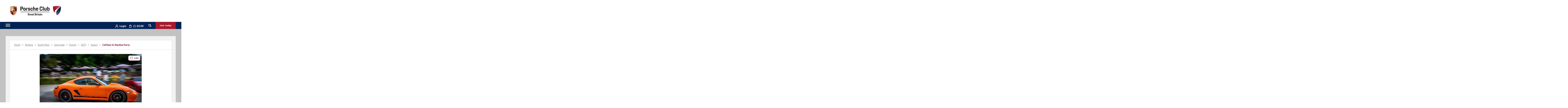

--- FILE ---
content_type: text/html; charset=utf-8
request_url: https://www.porscheclubgb.com/regions-registers/regions/south-west/cotswold/events/2023/august/caffeine-machine-party
body_size: 37126
content:
<!DOCTYPE html>
<html  >
<head id="head"><title>
	Caffeine & Machine Party | Cotswolds Events August 2023 | Porsche Club Great Britain
</title><meta name="description" content="Caffeine & Machine Party, R31 party at Caffeine & Machine. published 19/03/2023 by Porsche Club GB" /> 
<meta charset="UTF-8" /> 
<meta http-equiv="X-UA-Compatible" content="IE=edge" />
<meta content="width=device-width, initial-scale=1.0" name="viewport" />
<meta http-equiv="content-type" content="text/html; charset=utf-8" />
<meta http-equiv="content-language" content="en-gb" />


<link rel="shortcut icon" href="/favicon-pcgb.ico" />
<link rel="icon" href="/favicon-pcgb.ico" />
<link rel="apple-touch-icon.png" href="/apple-touch-icon.png" />
<link href="/apple-touch-icon-72x72.png" rel="apple-touch-icon-precomposed" sizes="72x72" type="image/png"/>
<link href="/apple-touch-icon-114x114.png" rel="apple-touch-icon-precomposed" sizes="114x114" type="image/png"/>

<link href="/PCGB/resources/css/site/print.css" type="text/css" rel="stylesheet" media="print" />

<meta name="msvalidate.01" content="35710A093FEAF37DF470CAFC9B9FF74A" />
 
<link href="/favicon.ico" type="image/x-icon" rel="shortcut icon"/>
<link href="/favicon.ico" type="image/x-icon" rel="icon"/>
<link rel="canonical" href="https://www.porscheclubgb.com/regions-registers/regions/south-west/cotswold/events/2023/august/caffeine-machine-party"/>
		<!-- css -->
        <link href="/bundlefiles/css/totalcss.css?v=-2AlRcPcdFlFdwdNaElJNEGI_FPxGYSfHsRxW3QPtX81" rel="stylesheet"/>

		<!-- /css -->
    <script src="/bundlefiles/js/totaljs.js?v=L7Pt3G9CdkKkDQBbx6xhug0lYSHCzzSRnY5hGlL216w1"></script>
<script type="text/javascript">
(function(i,s,o,g,r,a,m){i['GoogleAnalyticsObject']=r;i[r]=i[r]||function(){
(i[r].q=i[r].q||[]).push(arguments)},i[r].l=1*new Date();a=s.createElement(o),
m=s.getElementsByTagName(o)[0];a.async=1;a.src=g;m.parentNode.insertBefore(a,m)
})(window,document,'script','//www.google-analytics.com/analytics.js','ga');
ga('create', 'UA-45844980-4', '.porscheclubgb.com'); 
ga('set', 'anonymizeIp', true); 
var dimensionValue = 'N0';ga('set', 'dimension1', dimensionValue);if (typeof(virtualUrl) != 'undefined') {trackVirtualPageView(virtualUrl, virtualUrl);} else {ga('send', 'pageview');} 
</script><!-- Global site tag (gtag.js) - Google Analytics -->
<script async src="https://www.googletagmanager.com/gtag/js?id=G-H6TM8KNT9K"></script>
<script>
window.dataLayer = window.dataLayer || [];
function gtag(){dataLayer.push(arguments);}
gtag('js', new Date());
gtag('event','UserType', {  "UserType": dimensionValue, "usertype": dimensionValue});
gtag('set', 'user_properties', {  user_type: dimensionValue, UserType: dimensionValue});
gtag('config', 'G-H6TM8KNT9K', {'anonymize_ip': true});
dataLayer.push({ 'user_id': '0'});
</script></head>
<body class="LTR Chrome ENGB ContentBody"  id="EventPost">
    
    <form method="post" action="/regions-registers/regions/south-west/cotswold/events/2023/august/caffeine-machine-party" id="form">
<div class="aspNetHidden">
<input type="hidden" name="__CMSCsrfToken" id="__CMSCsrfToken" value="tU/EpoEhjhBECpvgL0WeMEkr8OevgokanA7vRN/C/L1LJCjZLQBfLWJhu0la8PJNy96WeDiM3HP8ripu/KIUSrETWa8=" />
<input type="hidden" name="__EVENTTARGET" id="__EVENTTARGET" value="" />
<input type="hidden" name="__EVENTARGUMENT" id="__EVENTARGUMENT" value="" />
<input type="hidden" name="__VIEWSTATE" id="__VIEWSTATE" value="DW0MCAUAzTd8ZdONyZI3pTnSs2b1yGay+9oD3yBXvfPur5v6zScmqExOs+Zec6Q9b4iOIVO2SBU7paTyVP5mmgb5LAg3g6jaIvgMMdCLhzOoU0zEMKYdxK7qI007Zg0JYKl+Qdf38jjrjSElYrBkoBtYJgudly1c5fjF7/[base64]/N9DSHLhVBumC8Wy3jxX3vDEPOMEyGV8gXGK9bRzRNN6JiTAimufeffvt5j9kPzdKyZMVAYio5yHDndZCP5n5NN1gMsAHTIofmyXUJvSJBf6vU+0lbQxUylQjMcs8mSkPKPnLbP2xBHX6Dvm+6A+/kD54OnZf07QEU6Xf4pQSqKg5UYCs8OqZiiGlGoSHg306ELs+OXTQ5ie+XQJYuG3NZK264iCkfNpLnp6NjY1rSWtu93EOdr5qARTlFEv/63nfxoAohQNmgThHTcdw02D+H5F+KowBsQLNQaG8Gzb8HLfudYtrKt8FbSkqEFyZhOb8ZsfKGb2oIZl1UYsDLT33YEfQIQRoSGzv5HRQhda1AE49JVxgCCnxSiGCgsiVp4AlA17KO5jcL4qEF2TZy5v/F/DelT5lSn9QZQCc/vkz2sY8QqO39rgOVf9EPC1kun94/caLeWYdCP4yRayfHMqS0Yq+0P9YrBRKr6P0czFTurFWt1o1yMny68+MTFNxSRSV1HEypFvnjx4ulC7+hpzuF9h4xApER8l8d3hgopXeFreomYqS04dokXm9gdKfBkJApO/qBHRmJ1UZA9cjKonTLUEF6aTZchrlK7Xv3Cgp8H1Jj6scYk1IoRc0NsWfn/y1Eoq+ZEAto9vORTdpD0FRJXGUjzC9WNtgh427OL5EQuA8G38eRGi0AD6fh55z+3GYaLG3pYdizXdv3T+2/[base64]/5BRI0BPehgl2wV4RhkM1t1fLJmRbrjaxMAbw+H9Ah7HDG+6URyqzjQ1ORWKoqXD4BmGM6vkPCICW0RTQ6LoSmpJpVO0lXrD9ScjieATf0IVroiVGqWlHDEju8Qbv+Ab4JTpiiBy9Vcwelrgw0BXsaCWL67yHgQnvufhXxDvtbnRMUeP0LVfq/2nusVnU/W2S23M8PMwHN1VyGxmcjP9oQUOmlgvOeh3mTwmDNvWhvsNVwlg85WR+dFzRzieUNa4Cmd9XerSqfm/BwLvNSZ1x7y5ggbrLbiBfZgyY2EbFqZ3/Z2ahnbj2fIDZfXBxZ/KMUFe38NmUZWCXB8bg1nxAaxMaLQLuyOQrgmoCx3dF6zK23SYm2HzIPG0ck7n/umggckRBaGUAxMbJuDIiOvq1T8n6GBtiClrAfCaH0fXIrSDaJyXIFs6w8OpCov47z5r+c3tkDysq4X0PxbM1Hom2pXwgU05eU2lQL1mMS+0RaBHjJfG9LBQzrh2tEjqGlUx2uh8zpXECZMI6rbBu+XntcmqsGfEQpCrsJqCZYX3QnhtCHvi9BSNuilJvUCsdQZAKt/Qi+vaug+0s4dL+wRl2cAoTWzzmCWL1h6ysp7XLZpuL7SEM5ozHbqzMs8u6LIqUdZ2mIhJEMBujXUC4jfpLcKVT8unOvIgxLCDB5L0XSAeDbd+yLMNk8ST4UWMguBSOJBpTuIHo5Zc9wUTZgFUDzA/w4+OVkweeJSKUPjx2+jdzPxiMfTTpB3EKBOWxeb3dh3WCXDPT8TUXlG7xCSGVo4Q2JjT81Ol1fywFzFyvVUcl7v+OuHqUqMtYmw9UPTWnOU1uUN0lTXw6Dn/ZzpTechTrPiCPYbwW2ObnPzD1ohfRbccTVgHdUE640VY59mOSpVZBqzN+/jc/zj00Ju52YG6TTr507HDLasfc9LrnOP5+Pei8wbUDAxQZn6tT9S2YKN5sUh7vEB/TBTov+1IttbUDJMLUgGoF8p6aqOK9LmHy15z5AqAOO/IRixWEC+EQiK+8X2viRDYRc3inxfB/exDkMPLeEq/[base64]/xGm7EW2DGHBemxwxkj8d6vLoD8sanEfmduSDST05iQLKOX1+BOtLpBX3Hs+JY2iUryTPbufRcxOd3XTSolbgU/mNrRcF7HbWN2ncu9AidY91EANOaVw2GHWaxzh5aq/fYHiOfvziv1cqvgBtEZE7pzsdJ6Tn4I/XvZMGzoP2mqTRu6IGaDapAmd9j3DApbT0PjU2T9jIyesbG+4AdJoaiavDoT2G6DR2Cj/zEjZMWvw7o4LG0bV2lXeSBhc4go31t2ZAu4y4R/yA5o7i//5qHJ4jOB/ik5CSsa8bh/1PpYGJrEDLdoigfK5pScxsjdNTLPeUmui8MMDHYi5GqtUQ2Ha0xqScv/fXqxlGsPR+8iq01CU7YxCsI4UDM4fhVtQcBeGFZSVviNzEa1MGVtnJ/GhTxM8WaZj6wl4USSyCiG2AxgKmfzFBCY9ZZzMp1TEwVQ3aMM8pPx9DlS3Kl8h9tQCwUw8aPb+KbSQuV/Da1/1IQmBLVcgvSnvVByMUNBdFxUfAm95VpWC4dcnXcGnFaQHcEMwjnlnpKZjCTKQxwdc1KbtTB9T4A5T3ssJIxkgU0O8+fdDEHc/h9QZ2JY7+dJKFj8tOm9IgyA84ZfQTNbny/VFg2JXBt5i/Uc1HC9HwSt17T0ozUc8wAbMI8DV2FG+l3Qg61gP6Plcdk+yaMpR8LelZmU3sP9lXiif/QJt8gyzthhvHwDaAryYQseiJuYmzLBHsh4Ndt3trlG6EBDha6o3k/88ZGK6s7+8/E9fkR2+oiy6xLDgWIktAkN/f5kAJCV9cMLaOjd6SeqsHbxxP8pfpAbjuMhEFrGER/gV6EH8MQMxuPQuwkvdo9qZidthHKtoCd0WSDyl1/Lsq6At53gfvOU4JSB7ltBnPMxP91leu/YgUQwQcFwpN5MH6cWqYsleWohEwpFKABOHhnN7KiGcCPoDK5w/U12dNmxQS9OADkQVKhHeijQpOJ51lFfGXggCvurCEF8jb5MF/EoQRJF+GrtXnS33Dr/DDFDE9ZbqG+hXCJT/ZPGpcvCYzp6TWQw84U0mOi9Vyj0/[base64]/B5vOJru/TZGRYwW5zekwqcKvNm0ugLcT+Msw8k2qmLdRE4l1yUoNVhdEqug4i6ff8l9Acf8EqxiY5mK2Z7OpzMYKlD/VFylVIuyKnT4V50h2yjE7spSgCR+RUs9Mwr5G8xhq/tiK2F31kl4Ej+MXlDMWZ21/4Y8iAp4HGxZHfiPjh5PRErzzpngCXN47ohOH7t+2LUaoKuaYCjBgSkMmD6H7kYaaOKZLz/pSB4Ij+8RT6srXPpNng7EgT9pJTXAD4Zrp4hV9sPVU7KizsalMdIObxbXfmwtWa2vDrJClLLK/NESsiBcKxZ7YkwRAWa4tZQftgdXvBMpJLUeH8+9J6Px8i1nL5ZHZe37/LwAy50QWpb2YtBpULBtiuXT5OXQ+evK5cBf8jQoKidkIJGm3cKIuifAbinDlhK/YY0bsZpKlNhVe1FThaegXBKxyPbOsjj0sGmJ8+0U4q/1oqpZAvq54Q17ZuqMXTKwNwafcu2+fEUrnN4SD18pJ7IzfXh35S9gf//eydaMjjnexkFDtqKAK13Y+yKBoTEe2rBV6YV0ERrdEajBgKkoxi/yGW/DaUfzElPtebhYGHiiyzGOaCDQxWLo6xp864aeVorzZpEgXe3UZdsgE5MN7G8Dj6FmLu9Dk50nIdNf6t+UGkqS7VU2oso1Wtk+V8M6PuWwS0SZOUQsCZQ8AY/FCocmHj0K9OyH6q6f4UKWcEScgd0xb9aliIl3TogeORRBazKZX0nwnHuKYg+EnNeFyQqlaYFmLFZP8M2R8lDz2TuBy/KdyhD+3U1V+/t+j5yu6k3/iQnxxB2I0kLntgKGzZY88OmV6HVHKsa2rKcpToIMpUxqCXkUWMRqNZuoPz/pWvBKLDWR/AR8OaHu99BKLGWei2AtP83smZJ/0giK/dgysk14RphIDIFycrw/mIkv4mb4ha9XzkBKTBfl+afCPUmrsxrRxKWvk6YhugRDyhdX5rUEplN/Jzv7k/ZiAQ4h9rPVekF1WJEKPnH66K+Rf0T0i5TW6D3FsGgiMKEjmmHnpRWcvncTuJqvBA0eLg998eMgDDyzC7Wfp3T/eokQ3mPJULFzq+zraVyAk2EgLP2vymYlnxn1sO5miOLvhzoIk/2aPnU6VrSrIIbQSWQdarW9aisWmjiOiGyx/EWj9L+90Hfe6Hkqrf28Xe9sKd/9Sh6wcvNX7qFrqIxwY5kfSQDtOHFFHNUdDulsOxSEkp1kEYvkqH8ljfuK9D4q86E2TEdIxzei0JtSi4p9dKjn99DQDgy5YhO/ID4AxYuUHBue1JIIaZfgCnHF7NnKXYXWCShUTvY/TcoTsIviK56g9hkzKGKqvEb5OgRucwr+CeTAOg0fvbqoCHQqD/NhMnqMPyrBzDu/e9nsnLsyDbmR6OGegGeUEMZTYE34/gDxaMLZENA0Wz5wSb5SB6XNbGqHYwB1F1b4vMVCz227kSR/7sBqUSKVQtMqwKMLdeLTIRwpLs7Yj6WPJeAzvjthswUtjOVgLWeovCAJNZjEU0wpewiuV2+MEx9lcXmNPXnZVQhcrRPKVD61msJl/mqU4OxG45twCXz+Q09A64SDyY7V8i2I8e7YFEXknQGshenRrxQRM/HWRgPvs/3InwhSOPKlLtn7xh8dTDVUvqul+10SWh+5Yi3hZqFCGGVF/5IN5iv/SAk9eUZLxKyUnK03izHZi5Gl8NtAaaF9+HVN7AGToSTf4JilODt8UlUdUFk9J7EK7vIAQ9M6MOI2BkKte/tzEBN4MSLB/rmYnJsHJh0ypEi1slsUXWKPltF0KfNhgpDWUr02UPLfHBERjP1srVCkKHCZj9zs+nAyGNgHniOgUXnpk+kURMgzGXJGVy5a2Fuf0NuP50q/cgAgM6AianbFj4X0HYJg4SnpYnSafeTSxIJSuWxM/2BvSZgQ1sB4Rp/SykWJTneLZyLYacGUTMlXhIownOMLO8yGRT5vzPLc00EX/nJc027PykvYexEeQ6/r2aAjZ5GX6NjsGJj1C8lrFWjJvMyLbiMjTptpxZXXE5/PypfVQYvwzVkYR9ZeQHX3tsXH9XyWQ7PyObPbeZABmTWhv5Xi6NuhAgqJGk12xN/KsjTT/BET9ArCzIdktz0TwdDbEIUMBQyCbhU8hMky0t0yXGtX/U7q2wYb+t6nQ+ZhvxmqXklpS23Yat80o1RFPu+ozOTnyeDtAieTslfjaoUyxwRyNgY+L4/9CfPGtDjAUC8PbMUs9/IAKgDUYQQ9obR8vQ3WkuYonigdKmG1zbCHuPwdZqQXRrbmrB3G9rxz7vA/Umd0ZEiQvYqvsR69KO+LxPuZmnDvA4kEK9EhHeGcAyZ1Yg/UtS13t8Z+b6fNf2wmc7P/OasDD3D3QDU6NzS2L1iEdW5hm0TLPNdHILVFwpdpjw6Rz453TX5BoyT8NuMhIjHx9IHCgQuN2OiAdXE2Yudg+Z97TA3+GiFJkxHUHLt9xToSIg9Z+lJEnIhaN67gwU6GN90rBdPqcxyarua40RqRiM29/SGvdHF0jJh5cEyjo6s5FhqBXpfOnBE3+RRa9knODX7x/bcmZWjHbDLasYr/0j6f8SG9VeI2zxg4b4ksEMyZYSCTIFpVzeL/nPfXj5m3X7ZVkUzN/pu9uysOHMVACK67LiNyM3402fuMwYzAuhNtFeIwVeT+Ht6pCQO/pw3ZskR8euzGm7aiTTl2vU2Cc1QipsJEtsMCh5htTLyEBEGSVgWq/apjbqw3a0iyjUdNfyBxtuJ+gu8R40WXC1kKYS0zdcHvlTgxcqw5TZV8FMUq1Dp9QTjFonTrDLJFk6+xMyYJzDUkCLVGVAoh2REvgjRir8psvlsFSwShYn65p0rsPVcr8dlZlCsKw+AD4nzo+9hitj+ukTuQ0FuLQ0/euPaLUrBRd/0pm9uk3/[base64]/POTBHY++USplNnYPQuvZmalP/GIsRZgev7JKqpKtRvhKeGqiwq/lSVKTDD4YzaiL8Re/0r2zsxwaeSFCk8PWkJgARzxZDfMmE8WXRmcljmzKqD8GFZsbtajzdneExgKz/Qj9wCWArkXTgHvGe5vA3zxxolH/mHkxDzbmI1po+dI7UOyO3zGYfi8TcscCLSSJN9HzlLpX2KV2w6rdBy3xaS9gr8/t5eXDc7EJfUPjHpUkTGvle2ESdCV+gyaCztuUuOtsAX8+DoCmBWCA5XC/bDyeLUJIqbpId4+3jYFqUT8BMzjNA33PmBjt1NXzLpSBsqDMwtRv0mNVbOAVwLXFaoKDlSZM2lId9PElQ/RTQkQMYfeDetTN6pgES+MFQiGxiC3le30UhGNNQ/pOTRKEbi8NJWcIvNf4WYhNXdl9OyoTcaz3FvBfZHzR9cesWMC2+t4V6zds9ugLUCE12AresvGNDPjsz2Jcyi9/QkPaydlhMIdPiD/tMsk+VxSVUDhUayFB6LK6KqziH9jfTtE3LrBFCAd/LIxaq3P4qV1bjZKo8+gU6BGso9tD6riYIP+zs/sL/lDMNuNeGiZcw2EgnPMuD8pZq2JSxpx0bPNFE3kPMQBvroDQhDP4m2uI4S7BMG9t4XxC3EhJIquwAI2KCo3D/93b5feiIw2yGmqbXcM3gQmY0bxCrwFHQ4Au2vRNqNcJ1VDS9wrqzwc7r8JFdkitYaFxiJfyoEinA5XkMWcAOFxGT7/l4b6iSIk8hoPDc4mNg5JHth+BF+TdZZGmRhCDMnbFF55p4JYhkomplD3f2Rwg99z6CVfqca2NWRe74sAeqTRBj9JczUf6aCXIE4hg0ehNepQfQhZvTXmVtx/iJuGe0FWqIC7zS/z+w7/6QvnjAvb3fBwvsGH1Od7UNsD2YwgVje1hK3FDem9Y5FY6hbRMHostWQPSEsv1qcg+38ysazNPIUy0slapMBFGgRynNVe1bxyejD0Yx7sHIjuTO4ICaFLihy0C3ao0aGs+G4FkkjadjMBDZVtew8IkupF0eZKsZW/KxMv4uLeK/hWzdsg+Vs1Fp+nJlUzxrW7siAcftzHw3l4M1G5WJm7Tigp7ocOlv7f1nT/VzVltRscpubVpuL9FnoPgLWjfHwX8FoFu/F6tUt5e+ZOfoKl3VW49AdUFGrtS1jFnv0TET3Xn+SWjVfnGt0l4T42dvskDHHxzaKmL6hMQykbBT9Xz4fdeac+Nw///beYi389POGw0lGQw19C39P05mNk4sl38XiKwFsdMsosQVd/m6zicC/b7F13yfo000ybR3BUpl/2SMYTWWLBzykZqkE/28hQkXsd/KEiekMeFVwjD7s5GMNYpkQCCxaNecWliuW0Hct4lvnwsqg8kDfouKVyXaP9BetEinthZifUH+0ZzyQEQ4euj47CUlzIF+45mKK/+Xm3mg9bMOP1toE94/DxbBVFyQmHErssf7siHAYUolWi1Vofc9oEs58xmKv6dNx8XFVM78YR4sKvFyiHP7GklxsT+pVfo5HLfm6j2Y1tnA3ECAuT3MMfU/orUB6+jpTFNgnQepHAvg9WjMyQoIZmn9dNS1VBps4licqkJHAyInNu5uDofZcopwmuuKe45bOPpQMTmZwOoVfGtfhnNuoMLGibx66ZY5vzkryruK8+xNTSe2qulNP4hGO/d3pWHVcetCp5OPPQXjwUlfSq/[base64]/RJ6i16E0x7dlMy7kQ8rKTg30Juwn+So6jFFHYwhYODF+0yUq+D7r1sTJ2929SJidQVWAbycaTurhQ1BxjpUIKzRmG+zx5gmSmpHd9a4TpR8eFeN0rVL79kJAR85lsVCZV4fMFVoIvJjFbRjchj/gpZCZzDU+pgMEPembEmzJ2AecrEXDKgQKaQXP4zJuqS8NVIBDbyPI8hQUQ3RMerGW+VWAhNRlmz/3+ZZrKT5CcCJFgU7Mmor8l5kgytt1vqTzuTMfMgwrdaitpAMSXLkdC7XofGhEOfPgGdiaZZvmsWTHFrTZhXOP921U3J2MspGXVoEQXFn3YxXTrKvV2/eUGSBGerPFBnh2hsrC/HTbtiodhBXT86nbOnPZhzNnVB2MM50Jw8i9Mu2IjKHStf3G941bvwjSlMnRfNStvLqEul984GF+g3FytczHqeGVubjojczMm0XsCKja7NCy4//e2ganZWJlrdE/omkPGr8MBu99CfeNfAAeyEf08gWqCqO8je5d2Vh0DWXhJb1ZyJ60u+75k6bzwTtl/[base64]/pAPk0/u+daDO+dik+tskYHjigrP/eTjvdXJesClnxZ14SUEnLlsEX0xrBb0ZFZoc1hWejJ6Ttt83Zg1cukqS4ElGI3uSFM7Hlqi44uaTJCkvQVB5YGyy0p7kMhn98LVh8uvXCNOGF2yuc3TrPnCpZ4vk8OB3NRfxh/mxE9f+mes4uZebCd3mf7K7pMHrCh2LzS0geI8rJulDVZlVgTco5sD8lLFKAu80c98irku/qPxiZNUPCyXUkfII3sNb/bM+v1TS/Aypbu3DEaI88JCF2iDxKD2Ra0olcj6+zp7WeiDC62xJDB2d0rHyfm/te6whi+KR4G7Y7HXAFpnUYseaFTKrwzRZfF6lUqb0L0gIZl60CjtuWH2X1vbyopuA5P14X8u3/BbND7AL5OOCtes4mZhpaElzaLbRqJjLIp+gH+6VU59abk5ZXLCP1Dhy0WEnUPvyCAi5a8/F6+xXvxpneQjfgxi1kT1YV1mn+t+x+T0+RkdB17X7pB5udbxQwsN7f622cQrCOBPVWy7oEpORseA+f18chuSc+dvHwn7tq4KL/0T+rA5j8iEOOcZw+1Kd3GMbxPcBGpwIwVHZ3RgFluXDLG6Nj0oPFQ41e8UxZuRs/L85lCufbjTzSb8pRqUZGBBludmqCuOvk1zFb4jRjhIvr1SMdlZn3ZDDPxXDho9ITKBqznvjYWZdv8zuEeECH/X45zWM+BwX2/hKf0IUxWuWLEZdczI+5NjUTKk2f7d2qFa5JnwK1Cro+DRZSkMyiLkJiDxegeAmjHBBHAJ82cgs3+gdskhk8+HsE/[base64]/t8CjhU94IpvyyVxobToRMWDXxuuQBx3MGIYfb4/c8XX912+76CVqxdMwFq1FDDUvBJ7Sq5tsNzWiJQ2YpS/KEp3jTxjBElk1VoKIRNOCsV7hG5t13/0ZbEUaMnpMLkYUDf6XbyU4x0wZ5ce934VdXhOADPrAf1N+qoN+oDlOOYljjB6Lj8TlQfe8DM6C8QI7Mwp92vcGURxnBlEbOCc5wzwhhDN1CnSCWobNC5b8aFqtkIr7QGRMexVZDBqAkEUKymrgKoiqRk8FLC+W8ecx2wrqIvUtLByU2hcKlIwj/mWtkQf1r3WrcoTixeInx4wuf+RPmEIiT1UPjFOvNiOnaALVF5l8Yb9wjMOMP8mMTxYn8lPiyASncRhiHGZBPTdFL1yUGXMupOUDAq9woY8J1uQCH/WzSFFKG7EfFbUUDr4BOryOojuiQfa3t3s4361a2gmNMcaV17lbijOqTdy8NWC14eXalL8AbXj42yc7gffcxmEAPrFSCzq4MQdpJGAtnMQ0CcTNUBPVlTCmFQP98k2rH/qseAK22JzlMtgwX6HqHyzSNVNWIEHHyUEh9CLamfTZ+L+Y8pXQztVGn60w4i8WH3231gQ/eJZrGyd/aUbagZqDFbCl2gFIagDBgZ5+D/CqoJ2JtLQjjnfArDrB3pWSN6uaGd0PRmVNSR7ipJ2zegkwH/hpBrFXHJSZ8Xr5D554VxuoQP37kTFmVzAzZV9shpXESWkOsXRAH4nEBhMDqb2YPlnVJMdqubvqFEAAmeE+aeLaqXbnxBKOqdGH8eK7/6nBZI/xT405TK7COaGp+AQmV2vI1l7CUfI+nOO9MsPLaKmO2JyIWVxRLamkyGzR1H4ZcgN9Buiw2eYUpJCVMme2WzfvrOY+zZD/yRGWt/sdQrYK1SIk6aJMVTTb8jSfL/oT6HkfShk7hRsHFFnVmEFXRlTMaa7D46PrPZE4RNkQocDj38V+Zjh/4ebTEsFLp08K2Cwzx9R0KMW1NUt9xngjwg1QnlTWFuzAsD9pDdTb7FMbATEN9CQWD1YOOeCUYNlEJN509HsOVT+oNUFVHMK0ZnX4ZjayY5kjm4rZ5ghkKJkmgwzzS8vc36V2RFY40rPwRNDELY/e3GzA27MRIh3UL00S0yk6tPoCCmCRjBYlGQCEwIU1nVelDQh6o9DzisVWIdflXyCvcJPZL322A+8yVjavvz9CMdOMIiEnPnXtPrKMijnWJFpAITXtTA0xhpFzQEnSSTdNdoLpOxxdJcKqRi3mdWuOLYav5sPeUw7rmxfuap/k0B75w2VIn6X7FJY8/Z6aypt1JmZmLa7YBT2ZR7Txd848EfsaTU+2IeYR6HyBV0UNw72S6mEdgnk9HuNmxw1B9pJLG0Pvj/QWVT9lIapbkljkVMpSSNaNKq5pMM7wzuyG8x9nZQhtg+psK9byyV/UZIjHTlzJ1Nl94vB5qsl1noAWznlQdCwTvosr2V9YulqQg0/0+jHqovxAXWNyS8M4/XeBW2mROTtfezqzVuTPiwKo6Jg052MfecLQdBgUaSl231vzeslZwv6+0shXr00LJGLYQ2BZ1H6Ig45E++gsUqhU58EFIgi4TCwEUqpnmB+kKc5KSU5fcu1D0LsLA2COTdVyKCrkQm/STTNBA4y+QIIAqADWUxlyfQDMhry7bLavFpG8ura409OcrRbhyAaY4n0g0yLkoa9gPAgmVZU6AUQmBUFGEtgHLz/Tr6r+CyqqAzkKAFqG/l4N+kF/bhuGiiDVkl10XpR41yu3uScVANbGaFUaMwbueMwFfO0xxAvjxEteCAD8MMENwJrdW+NtNnl2xxVjORVB0ymz7APF5D7AoQxttZuoflSjpFjspUeHWTygKPmu7Q20lqge5bR5otS4feiIDGW5rC374sXEq+KOrBO+/wFbSthB/pVBOc0eKKV9cQcC2K/oDe6/tF9T7LL+xAnp0wsFumgmzDCUPus2E+w5VK2WsIukmHBGyNpha0VPYjcgEP/ZGqsv3YKJlnpkj74/BWoEtO8UTKgNX35aOcaPtp2AcIM6O/V47PnZxXSCo5u4ReUkq2B2fqrGz7VIZGmBxF0AynfL7jt6K5nIGlry2iG/Ew6vImFspeyPqLz1bPKtB6oYOjIz98b7k6Js7AV/+uu9NQ9JUPTkDv4V7j3AB0BFmjje3YglWWrc1wutkNX/Bm5x1zu6JmZ0X9Qfx+eSRk8O0O4MJXOcP5UiANdteWFgRpwcKJQORocV53XMlUkgbKDzVVIcts4Vyis0bBRjp9Eqcoazi2vLyrTGRtfJu+H2LXNe4RmDBzhTWAQ5QMIimyaggrc/RyIAZGTehRX98o2d9RxjjA1OeyVMgNmx2qGSoJSmkXHN66+/ZBrA/MWwc/D3MUcwXSVv0TeH8UzyR3P7GefjMVOCIfTp6KpMQ+M6NFVqb/KoF28KUq1R4hwfdgq451oXbD3Vk+xgRZ64jU+xrCG2lni5vNPO4rxAdTATo5Om7EF5AwzuFTIpS/1I8LGsr5JJWRsWQmaRYt7vE7Xcq0x3sFS7q/3/YiegfzaHt6UXEooqxaxi/QwqUNVjPfx7WY9XTG1b7j60mg66aa/UOyd7oMNxEVlB6NbLXgFTtjjjOA6t5WoIP/CtydXICxfwZyIRrQxYEh32Y+9M7PLQaDsryStG7Avm9gtOqFzFxWm6eqDsXHiu3e8h6+eaAFUJWDJ3Y95cDMHNQfK5Q0YxTpmwJeNDmRHqGrFBgkr0Z3o6XI9uKDUJBRw/uskuRe0QXD9gs0+gsCfVHb5WOb6boeTkYLk9u6rYaaCrFaZ6jNoap9xPHmbrf5H1TxXyytTm9tcj7NymV5KN2Dnt21w2Uo5s7slKZJdCLA1LLA4iKeJ/x+hPzY2dQjD8sdca12Q9E9BvDrdt2UBGFBcYgz56BdYCoGz2g2pard7BAL5FWligOxHw32U1gGV4jko6DaN1S0PIqI+N/KOEubtitOQr7Iu+ZonRHI31+0oLdDs8rf+wPiJ+5skOM6H/8f5GUOInEY3SR4O4NKu5sYZcFRD2aUkwhvnAqZ/uizWtS9mFtVGZfKD3vjVar3i5dHlPS3YDiaTE7L+nNVcq/sZC78fcmuACJpH6eIc4ZwYf/6LPxIIIeNWi2onPiAPzhl02Jjb7/pdEJa/58DkkDgcyXv7D4ExZecjrdHvE/RbqU5uI+qVYqqDkrXUYaE7kOyspExz0jUfbN8rVn2hwIdEmzdxZWynd9Bw2jR4AI9SX/uD9T8DrLc1wijef342ePHV+0lITB0tSpf9J3bRAKqACiz1ptkX5FhElas8F1hp8t9UL4RQfGqYz5JlK2w3weTy5RFhsC4Xc9Rf1IQ+7Orn37a75VzVH/6SjJhK1y6HTsm+Y/RL/d8J8p2xe2NZpHXwiVFGg8Wuk9DMgjedARnrEBNRSoG8GXsdw4vd4BuvThv6hDR4hbx4Lr5xvbJo4RIaTE1pGSUbZNkGnv1QWVvRvWPOzvFWBXvfnBnswH2nRqCmz5pB84cDuh0N75rENVynlubKYL3vC8owXXN/tD7ua79Y85Y5/uGsjF+/f7uwT30IIPfHYHrd9krT5H7iVm/rVOhnj+C4g951dE9uzogcsysFYpV4WrWSqi9L7BMvivVziRgqG1Jt4/L/Py4dSgXFhpDhlRdNUyaLJ5U1bDwRcwqWdvuJgvIC0D37wl62CrPbLONT2NaVh4b/KS4XLHRulMxwvv5OG4tAVQD3Cbs/pG9WZ9ABgxi4Md/kDn7C6WgN1+mPj968RXSJ46p3lL9DDM8Ud8B/uDxjEDBHx/noN34ReHCA4Hbvmt0PGArF3uDV/WY4C7thk0FVte7r4OMfvfJXEkcC38lT5n5CUel9cRafpYL4aCph9VeHNulV7BUqUI21+GBOQ74Kh0Qp0oBJjuMR7J/hmhU8tg4wGjvgLrcai8oZRlzaEg81FgckiGecLhpV+ZwKxF/88BwI4Ly8lIE4mJs8CnOxv9t1te7oyJyRKcG/uZPLrx3q0Vk9mM/5H8DGhTdpXE0tTSLgq+2PnW6hqYFN59g6WGp29/FwNbpuZvQ9n1rpDmPt/XRd/0wTn57biNXGXGPc4IxR/j82JcikiubvKpNvSSoU5iMhwjpizZKZeafKziV2ajvN1i/kRSLuz+zRfxdJEj5UF0v8mNJ326gJwRK7G2QSm/dolaGIm1mIoosdW2JGLKmhos5hRPgd+yIqGviOjpv/bt8qYHPf8yOQ3xL4xrdtKXguql/GdLl6/Uj47r6J8JRXxrBgn8MIfjyI9LWCpPh2P4SUxC7X33/NA+DnAGzPoOYOi3kjruyU9qTX9ycLMQgSk98R8X0kYM+LWrwhZEQNI9EDobNYKb5o2Qj/3vwkqia/zBYO8TG14yEMeFAFT14/X3uTCtwY4yLxTtdNkO6oMfHf8onYE2fw/XCp1hHHRy0QgjOWGRV8S0hR5jDx4nqSj0s0UoesMmNyd9YuvXC8XYTCSgowP8agmAU1URtlfxv9+yw5v4B7+Mws2+pNeUUwBzn81k01CXshKE9fwjtfNdafS6bW2bik7eGR2lSQGuZ0/CkzP2rEDUtTjPNYp5bp0H5iiR/271dyt1Am8yZr1SICEDi1cjHJTybK7lObUFt6YzBXLjdbOXJUeM5G+WHxCFbLKgrJt8Mrlzh7IJGowcjv1vkbYLJ7XMhupuQMMaeD7VgIGeHU3qjLWxAUTW4QIDcgEaSe+ZUmsIKgwPqEXmFuFSeEYQ7y5ikPb/dJhKYu2yzkNsXUJPg83X+1//xeiWeqIFUsUrGfHHJj8+m88poNwpR5A9N5+K25LSRl8h4fCGkcGtDe4/m7IhrHxamsh+hPtCgWCOe9+Wz0B7yK7AkRmpyym8phXuNe18kh9+YcKShqyh3xbJFYDkbR2mcPN5hXeL2a+kppQWpmWVL0x05XJWJ8dz3vU3qhr9zn0sCXWzBHqbfQQ01JbL7sHlXtMNIe7a/0YXrYvFomWcXnSVSGY1A3N0VLIkAvgfmRME0bd5t9tu8zmcReMSL7kHt7AvnnPFnuSjM0s9w2S1VU5JfWpTEmlj9bQCi6yw01/glUa+KNwOpR5BxVYdH4M0sQlTruW4YTv1EJAwqG+r4q91Q4JWleewHtEf17Ndyxl307K9LhVjFn5Z18ILjxMg7r0NOomYwFL5pfew6UxkymC0xz3+/DOhqzq3VK4kfYIFkxvpz226Qx/fYA5GLMXJ4CCR6CIRcAKaQpJsUe693YnVPsjBFj+nkzsk64dwm/1ynKVinywD+cgiaXzaD8+tL6D+p7DcNdoSuNk7nkRP5x72kSQXy1UqTUfblXwJmAO9SjVdtBkZ83mSjM5WBAT7lGL4EOgYuXwchIPn/E/kJpmvvc+DtAsJRX0oCJJ5jJG1CQpztnvDXGx3kjoOwFudsuxkDbeOxOl0wHUd8wKpD1R+4hMGrsZyUR0FRm8UKopzJO0giSpPbMbsXdOVbD1fbC5a55ql4cvIv5r/CvqlVgrvPBJHqXzeSbplwU9rEmXetjVzd0GKZoXK150GCA8h0zVCVzNqJWsCJ/0j4QT1xrJXkjg3GxmJazvmyfvtZjXV6oyjmzm520THWInokwRgG8bZ1oAx5OuOydiFP8g41mC9GrhK91Di1Kg83ulSzV/JgpP1mpH5OuM9lBDU1G1JxDT85+zUOJBVdC5yqZDNowOkbjPCrTlR1nfrq41fGOP2S9E7Bv1nQx3rAkU5zZeVxFmfBnd8SdF8d+C+esuBggCRsb+XD2tcHFWxOXONmQOFx9uiR+tI0xMZUAE+fSne5ZrbLt8FQebLQwNvOBagzoO/uDaWkopMkhKGXs1YwyLkJ+dH6RGmxgizjA0ycHruEmTFwkJW4kUzJBysXttVrj99M+LqTuvbBmHOsgO9F56jiiwiVBsLXH2Qs0lST3vl9gURVwdj6KZobwRIOOZ34Vjfny69R1VmBT/u8FMVNJ+dZT/[base64]/Jo/yiwI13OC3JpqMZVq/GDkfv/rPJesrDwRWYGsc837Dc6wIui5bN+JYGh+Ube/fMWCyHPPl9tbe+AgEtn1vM8MMjspKoaW3SiXnVYiByxZswJhAa6L+/pZ5CC7ffXcBpSUCVzEGg2zVOiqCoi0Ck8gFZ5TRDP+xYhoqcXCxbQm4NPBksQ7058p9+j9PQn+nAEdORcnnrZtwQxgo2kNrph/[base64]/[base64]/U3qcXvkin2MnidvllkDLefHDzQzCFPJ8Fwzr56JVoXUni61V6QnHnf5oP7NDvn4p/R206Uxbzc895B4Pa6bc+L4fDLrFwNJxXUUZ1qQNvqf6LgoP3u9csFfEvCzBFFGpUDABMqyxTfEJDCRtBmFU0O9mHqjkfrIEmjaZJ7fi+t2k7lX5+wf2KDyp9rda4hApk/2uM64aSJUTckV+B6iCJ/jI3R6jygrICPPW2MAjOqZ3KvCUjey3N2dzft1VVQ1eBtu+G+34o1xSOsNvClmxBHadbKef9bN7T/+THRTBg0vPmChWzCs3mTAihW+W5vWBnUUcXJqZYlJsC57qsElTqLn+XhDm7+FWSLc/rgBM5CSk/ROL4EpvsDfpvl9g9sEmFDc6pgw6ci476AoL1hkpliOs651YRT55s5ZnE4QANSa2zXAszGO16ynO6919Ur9H+Zt2lv+FgVFHyRYdzftaXJd3ElnGR0Ntuy8JvFC8mK0UUAjtC0JT252EgsVu2yKT52R621Iz9siOFmUGwQEQxyzR7zXCbHB+YiNk/cdMi0/nvD8Sbr4PC2T6wXc6FO8Q1pCP7sTN6jYvos2a0/yR6cvykyEiJBSQlJWB310BEI93VpVyoin4No8h9+YQvrVI2u87cmPk/A1XAjrHU1ltvfXJxOSoWowADOWqxK39bFBr28pPvoCl3DkjH66OoozT6yG972eaHsPk4ACTOpjuhpWoN7tyOYXzwMpg6aZ4FnELAkWsvppw5bjbTBwgVL1atu8jZzflHnOJMyISjcnx1X92QJX1KSM3Rk3OpfNgkLqCEBXst/KAhqOvxnHgmsDOjGqCp5K7tePeFVAUyX7p54Dn3PjQMejMBu0nCDID65KYQMBqPR1/sa9R3FKJvWr/rVJBhbcLHvnV/9VGL6u3ePCP4RKxgDwoEeh1jdRWZ+E73gUj/Zcd7oaNKcjbLxIJ/tXPc4y9ngzi1daN+O9p1AjuguXKN8wFCGflspDNHvVqA18TBCtTXBvMd7+avVQ3NZR7uXdzHgLyEq6L+L3tQ78LkWp74bewcTpMqWj5psHkzeOtrjV76zEZyWL6n72tlwr+pWjsOZ8zx/NQskraZoHEQx1g2GQ9gRppKImED9heacA67tZpUMfP/y/9wq6j2PDrD0OBkO6GpEfY+gbWEewGPPZ95sTb9EyT7Vlv9lXNN/[base64]/UCZjC5lnOnkmWXFrjX9LqBMwkH4kN60U6It//n0GNxOHR4MrAutjGRjGVOdm6Q7ynjLcNzumtiZ+zFCdsgToVIITdexK9LsmRZRsYc5ckDssiptEcLR4vh/rX/MYYFU399cIkuCuwmPAtWqBfFHrIuZVpHuNY+6Kap3q4HYhtG9vj0a/vLff/YX2/TaYxzk5k2Pe6C9xu3JsXv3oT2zBhs5BeXa3/mRgZ/Hxv2WUkIAGTIMkf45T6lK3JEonfhgR15KPcHTpHExbh5+sUKdQCF+88VnHZEoruGXvLKF8JcJUXG79USsaq+F9+iStqwf19mCg613vOUcpo4S+r623QZlZfYd8LoeCQBN8+6/HbOVy2k3s+vv1KRZFQyompBjhH6hxud5xU/ltPKTCMoUXyZRgL6/Y6mi4hFyQSuWzi4GZcCA6Af7swir0bATT4jX/wwnGgXAw3ABBTXtRw1YTJsQwPpBK3iiTV0gp7Luj+rjTPYgcnDEYTmHPGRSDU+XYqxOpGTgLt/nufH9Vu4FZPvODcUuJ9TeE30U8zeTHVvjcPGrd66WVUKG4sFOXi7YDVP9AYb091lMAOm9Mk6Sbt8Z7N88WCDvwQOmUkwfiwAoRQUfOWJwFfl6FO/ZMddo1jXOx8aFVi4a0zcLvI2YnqTj/H8momGFO0ErGy87dfp9BQ8fFD6GITSdlS1Qz3gNgm/URd5PIIzFMJ6OpJ+1KgCn03q34hXwP35/rGIry/rbHIm8nLi1HKT6UWwWcGnqNCAq0gRTnIquxpUpsEx/paPcwXXC492qtFBYqxoVImHX6NKoePpf5s9FiI5ByuSScRJhsSEvha3jL1ewWySYP2WHEp8iti1Wm6ZlsBRjCaCqxlXtB5T8hdcvBYAXPdxKb7O5O/AKn/pCrAi1OP2uwfkFqbyFViBBgu0ELRFlpNzoTcHcn0LMwmZ3FIMWqg5ZuHEF6cgRbW1lIUdCZNAFvIhR99h8RLO5d6eBOu/uGNReoxGbq8N/bSD+1WVjhYe3uIHI25zURCAkzhki1Pl/ouy0zrNE/XMRXcjOcoFjpZtNK7+3q6pFxr8MnKCxv9PEhg1g9iyi0alNiS0RvJ3rIbAS49MrpZHXD2qtwd6Sw3z8032HmNbUEMxkGu22gMqEAODRHIJPuCWFZYfsAufEKv1lVXaPew3ScFw2CldX0/cv05raJqSjQ3PvuXQiGgBx7iFH38+plLGtulJ+2i58YAcQqsQskO10uzfDWrhmwm0m6Ev+H5Pzwjda8cQCpzEzK/a0st87v2zbJ3MLn1z++36Zjh9JciJzBbSOmMloIdJ3UDFhcLjiSp+LigcpWdoZQsO8jJSQQeOD6kxtm1D/XN/ozDoy8q0jqP9fU4BiLerfbpeXrcOhzjscxC8rYWRvS4vDE2F2548ZgcV0UDqLm99RYcmHJ326X+S9Wd71DUIiIayYgpCHyED7pF9OWU9s8FL+okx6uFH6HyQ1vAr1EA9WBczc0kMGSXE7xOMFumSNMW/9ohzHzHyJv8J025Rjy+lBAFLakEyawKFZUdchanX0oonxMfnIQwZqywVwKZFCJAjijsrAhdvkm/dWqDRUYczKj/Vuac0hFZl5PN6ItVA282MOvjdm+sTLtnrb1DxXJUmwmxsWZyYPLIn33ac15qBVBG2FvdsT5wtM4lstrE6kx7CSuo6xc178uYMqQh9Ff4TfhoYCyQCbEUI/wCelmjI9GiQ77yo4BWmfC6vJHbK10tua9g7Scp2YAw2ruJnhaRrJxsmp1HfrN0kBD2nq6lyatp5E/ftN2/pnAQoNK275sQxABwqxi00r5PEpIdaUsrr1ckpZEdp1ceXW0xEiVuqVHl6Mz+aRX6Fr1uiYN2FJ/zj37+vy9kZRA4LxID4Hw2EDfH0FPWGodnPFQRyHFC49m3rzZJD9A6y1wVNZqz3UOaMF2tRltx1NN8A9x4/Dzmqs4eH4B0BtmmRkVymJ0QJsh2KKZv69WX1jkoIr/7xRq3IL8fSx7Xmu9qhi8V04mYHL+h12dGvbh6c+YD/nV3mDTsQ4n2+5CpuWI+UzEXN0tSJQDlcINthFs5hgQIs8BBHEtrc9fIY/TINV8ZD4zDlEv7rcOqhyJsLk9aOBWi2Q0SDF67QP8mjq+dFjK+JH2qsuUC6yWtn+KoNGMNxZVTuBfcO/9GvoqR0tt8nQ6Kl9iPSpYqaUYjl4F5NRfChc0Lv8r60QgyjQZhyLH/7zSHamjcYdHrwjxA97LFXfX6lKyKsyXDmQAHsUnd3mE5hnUA54pcNxmVIbCEof+62Fk+DoibHYTA2kynuewPsj4M2isSGQd87lKFAcdsvbB+HfzpxjdAybT3L9+bd1zXo3y11XJRxSHRbOEBkZt+xVSPi3V90+LCqM29DQvsA8Jni45uUnsoEXiALvkFFrLUJOELw/QwOGHgErHRWkzktF0CvQpjzgoiVlyYjKott7PVAcbKieGzG2IQcDNV5SHmUePl3zzTOe5d88JyKAayA20fp8fy4Uq6B/aA345sT4YJh8bLjZhUpUpAmulvY5vG/1BhHqDhVS2dDC0twPE/dpdRojn66I61NIJ9RvKuO1VXVDegL247fr8fB/FyX74Nx+L74J9BbYefh3mqpKvGQWtE87zMVz6ePB74ivQjGXTuaeby7uKAkOxBqPvyWzftjKVbMd8xcFIdGAJDTHruXjr+x0KP9rhV1xf6gvT7XVHHN5yWTOdIWwKQsXWGZsFL+URrFk+X448wcfyUlpJtz/0+zyUNcK8bX3V8oSY0tu7v+y7RFsYgZ4KzQV8iWwvuBylbwJNrz7JmUxgxGaGk8EqnGekj9jEUuUxQwSoWs43jtrhpGgrLzP0BjAg57ky0uQzkMbJpCMd3HorH+sc4Dw81J1fkk0C3cPJuBPwsU+Ls1owoNojxtOL6dSr3/OSssVTRqyfghEKktziAz7K5ZtywC7GnBF+VniS6rjWPebyj4ZSluVI8gc7O5PRueEAzMnyZNyEOPBdOnOR/[base64]/rDz5tnbx4oWhutnfz15D2PSzPnlE+Ss2CgB7ZQeC3xd4IVXZ03pp4SwP3ryR0rttJQ/d1w2NwSDBSVGVM/RxLMFueBj0WSpoickxwPxCY95+KOYWGH15yaQVt+Hr0hKDdTkRtiCV0ncU3qDBTuI7aoQtDfzclv3T99AnyMyAaKNpgSDPSm0ggTufWo8sqI6+t2BvlcDvOGD0PQT1nkvOq0/Dgk/+2u14DL2/Qjai00jJUVO0kbDfP3dr3x+3xo/dmA0WUo4CGQnFQQru3prAfEwtzoQRxtxm8jVcHHa5boda+oA/aQAbF06UB83FRp9VB7k42OnPeKkz16cwyes2YE+rXjSevdfOSz9sNddE6g9kHQhz4GRz2pAzSrmFj2U/WU+VA0Hpg/dKq4Yt3qpbLtPduTbujiehFV51PMLasaqGQ0W5VYX6G4+owjYdIA/lZzepkiZ524VGcOAtiSv6DyAhHZXSZkShgRwM42yMSQmnIbftVdARM2ZBGCajxerNvAs6of1TpejdjhJDEmoRgv1WouiyTQqSK1fbl/rN0d22uMtDGQvP5qSJts54nUo/Ehb5fhMH/[base64]/QcxYpy3wzLARHun1UGe0mZhLijAiqcNhhZdQxqHxYOk28YYQO/JYX5hP4sWNtKr21mb+WNpgsB4ZJlGPanNWbDQE8GFNVMVeVTxeJ/+YG7AMIXUsCq0kXXAwBzItlYyZT5L6hzluc5h0BhKdyQTuYLAmGUMjZw5v2rF/ncP+ymjU48kyiIsutooVsexLKJ/K/dH1fyIPQR44jE7qWAypAB4fNdZto9yxylYBzDD6ROFBb3uwi6k25YzNus4nrgcwjie6fHpl2qW4c2ONHRF2wGJMpEW1M3iqul/slmgHuCwmTXrhOCuBginjU19Dh7GecCs4fMcZJ8/SAu3/Z7uRMbaoT8IqEvqaIecei9JyT79DNv02MbeGtloD839+DZbSowDJcdRqTeNSjZwx2Lf+llzCBPH9KIMRN6xt57PSDSt9wgM+kSgMxmXwAnahAwZ8zJlSG/5DnZWZOzo+TjOJRuUSWJVEfp9pRyTDuLQww0cB7UqCX8A0LEwbJtUwD/ESd43tA2OmI+FIrO+YNN3LNcFnG6Nptuj5cuSeT6AUui98OGjkQBZDS4YqZfJDLdHy4eUkt7Ro6Ui3kNJETuzIhfv4VsgiN936fNdn9maVUZQtKjVQ56EQdl+WcUXULxYOFHBqCZm5sdb8rqO/DpkER1fhiQW1dAmFfJAr7D+lnB9m3+tac5Y+GSGPFZRLyCw6QxariHxZDfKB7QeTbPqy9k0rO8FHqQOpo5d3D9+QNlrXGr2RYHSlliZB7tekp4dm3In094bUVqP+fqHBFObeA2cL4GZ1k0mxO8T/[base64]/FUAe/ajqdqVrBLjwazKYijRdbr3OoRWCvaaHgmITB68ajXgqmcXTwpqwdDJrcgBb0oCUWeF8xVr32E/0eiWN6pQIAYf0+g5+lE4aPqN8Oq65WIkFFhaGeXyzihjiM+S+RzgXN3mu/sWvDPvEqXG7L9udQACfRyTpobxmYpzwKK8N1Dl0tDdgj8DwUcwq0xR0Y+89txYw+W6RPA5s2ejpjrKnPPPPvGwcWhDpcXZm7B3mY4u3tyDcHBv8CBZbEQTG/8u7w4jsTRV3KGkmpEMLeCPXR7RtJg4VU3cV+MEy2abnGJscZ2q6sMEAq3oVAoTUORic5lvVaLml6Qphp29iiEEB/WdOCHrpizayKqqDreNkzzeBe5FzMO0xkM29jzFLO5RuwhIEOnDtV1abJbu0jOThLsI2Tyc3r8T/UJFSWRVxIY8UnK28Ofetz0+yeYvdd4pgvsYwP9yh19ZXqO38uR01aq90Z0yxJX9Wr+H/myOweUq5j5ZDY7v/Nv/IrYoDAxrcAgtFbcT/0j+kpEgsuTbZFU6C9tM9VVSiCeamBa2OPKC8/l54P+riv+ehUjX3oytxkNfLnAi5MvXeeo1WDDoyO+hIrnt4McsQgBs+yE7LhrqPXUbJmyFANhA4J8VWwsSt9e/H4l3nh2BfqjZ3syB66pyAAChBr55kBns5PiopwRBF3tUkK5fnAdeSiXYPccLMmHSZqzFgPOTGUMHdxF2aK4A9WIBvRm2qRWKIgjZV4wDicHezxUMlJELLsaUBEn/ei+c0RmwFuc/m48f4ddF2qd3V2rlQqKbj3kA2OWfNactXjb4/6bV0ioD4/mOmiXKVvEWh9r2HxxqG1JwRTj0eE62vZ+2hAMQFHUqd+6alSFokFsYWWn27pWmH8vXIx3aOLg8Givozsu3MgD7jXsnL9G5PqxmFud5lWgp3vZu0PhwWrAC31knn5DcFLa3aFfjTe9nGaQjZ8rbkFJFJiYXcE36/iw6uursz3fcpj9wCHyhes+aJDDvxnrL3eCe4cXmlH0gpXx2KBKsDllrW1if1MKHdjiG2XnSJ97xHwTlltJdi64Fx3+v4K0i0qzKnkrDMQcdM4oqP5xroENOZvnu/IKP/AnoPOhBLa5o/ZX6DrgVtT4jI5PcYEuf2fzUnVv9bfZT5Vocb+vLZh/WfmYJE9+EZqIgyfX7FfqJM2a87OtjHo7Vny93TUIqbk85XHR66ddPI+QvLZt5mPLcWJtLkhJptaFFCDe3UsU2i0CwCDBbRZgtH1SFY37oBfc7imZq2y6ScJJmj5e/y4hK/X7Uk2EZwmJWe8z/M48kwP05LI5SkSH1qXQmhIWZ/AAXFS4S9EfW1DjIFsjIevq/B1ieNxVoSiy1WTPrT0PA42JkQI/qONv46b9pw3TRLOsAx+kUsgJBeg3T4Gefdpklvhqsalc94nb3B2ir+ShI6+dWnT47B7Gz0uUnpuOL9ZXfMrHF5wdzzComMefr17b02sauWToL7N0fBZ3+wOeHZh30APLTbijkPIGYFd4NB7jl2gGW71nzR/lGMMDYcfYlHYhX5+/j9VQmo83d7Rv5iaVuSe1D9X6XRAmYD5oNnGyjvlFt84yrS59V5aDPYAaEGd4CiGr7J0oqXc4GobtD7X87cKr70eEukaHKERuwvTeonB3h0K5Kr6iaO2tneqg9HXeFQe4s376qFu5YK2kKr+hpUqd6npEi/4uvztt29bYDkQKycIQO/YLl2j9Q+fZew0eW/pxxlFDxiOtvtyRFKJkA8xut+p" />
</div>

<script type="text/javascript">
//<![CDATA[
var theForm = document.forms['form'];
if (!theForm) {
    theForm = document.form;
}
function __doPostBack(eventTarget, eventArgument) {
    if (!theForm.onsubmit || (theForm.onsubmit() != false)) {
        theForm.__EVENTTARGET.value = eventTarget;
        theForm.__EVENTARGUMENT.value = eventArgument;
        theForm.submit();
    }
}
//]]>
</script>


<script src="/WebResource.axd?d=pynGkmcFUV13He1Qd6_TZBgM1XMjsxQJJ8CArKjGrt1sj1BDvPRKXvOjuKjHswPe7aslfA2&amp;t=638901572248157332" type="text/javascript"></script>

<input type="hidden" name="lng" id="lng" value="en-GB" />
<script src="/CMSPages/GetResource.ashx?scriptfile=%7e%2fCMSScripts%2fWebServiceCall.js" type="text/javascript"></script>
<script type="text/javascript">
	//<![CDATA[

function PM_Postback(param) { if (window.top.HideScreenLockWarningAndSync) { window.top.HideScreenLockWarningAndSync(3480); } if(window.CMSContentManager) { CMSContentManager.allowSubmit = true; }; __doPostBack('m$am',param); }
function PM_Callback(param, callback, ctx) { if (window.top.HideScreenLockWarningAndSync) { window.top.HideScreenLockWarningAndSync(3480); }if (window.CMSContentManager) { CMSContentManager.storeContentChangedStatus(); };WebForm_DoCallback('m$am',param,callback,ctx,null,true); }
//]]>
</script>
<script src="/ScriptResource.axd?d=NJmAwtEo3Ipnlaxl6CMhvvpEH9BQ9z6G5RTcOni4XG1UNfILqOVHcY_XJD6ZF2TMAAZxVAnAi_cu8VIuHbLlgMVdNbPvTl8GIVKCAGoPggx0v_2w-WinYsAOXA2vm-onIadoPRAuhmDx1EwC6a8wH_Lr8CM1&amp;t=5c0e0825" type="text/javascript"></script>
<script src="/ScriptResource.axd?d=dwY9oWetJoJoVpgL6Zq8OIrb1hdLCtmN2lvMwcX39P08_09Sj3IkvWoQccFOABvZVKr6l5tO2eEMHYNFT_nquCCJkV9Pg7tLw7Q9fWumHF4YVPlGFjaNBLT54zyCVNK2euuBal-PV8Vn5X706pXXH6-TNqU1&amp;t=5c0e0825" type="text/javascript"></script>
<script type="text/javascript">
	//<![CDATA[

var CMS = CMS || {};
CMS.Application = {
  "language": "en",
  "imagesUrl": "/CMSPages/GetResource.ashx?image=%5bImages.zip%5d%2f",
  "isDebuggingEnabled": false,
  "applicationUrl": "/",
  "isDialog": false,
  "isRTL": "false"
};

//]]>
</script>
<div class="aspNetHidden">

	<input type="hidden" name="__VIEWSTATEGENERATOR" id="__VIEWSTATEGENERATOR" value="A5343185" />
	<input type="hidden" name="__SCROLLPOSITIONX" id="__SCROLLPOSITIONX" value="0" />
	<input type="hidden" name="__SCROLLPOSITIONY" id="__SCROLLPOSITIONY" value="0" />
</div>
        <script type="text/javascript">
//<![CDATA[
Sys.WebForms.PageRequestManager._initialize('manScript', 'form', ['tctxM',''], [], [], 90, '');
//]]>
</script>

        <div id="ctxM">

</div>
        <script type="text/javascript">var addthis_config = { data_ga_property: 'UA-45844980-4', data_track_clickback: true };</script>
	<script>(function(n,t,i,r){var u,f;n[i]=n[i]||{},n[i].initial={accountCode:"PORSC11113",host:"PORSC11113.pcapredict.com"},n[i].on=n[i].on||function(){(n[i].onq=n[i].onq||[]).push(arguments)},u=t.createElement("script"),u.async=!0,u.src=r,f=t.getElementsByTagName("script")[0],f.parentNode.insertBefore(u,f)})(window,document,"pca","//PORSC11113.pcapredict.com/js/sensor.js")</script>
<script>
pca.on("options", function(type, key, options) {
      options.suppressAutocomplete = false;
});

  pca.on("load", function(type, id, control) {
    control.listen("populate", function(address) {
      //alert("User selected: " + address.Id);
	  jQuery('#selectedAddress').show('slow');
	  jQuery('.addressEntry .formInput').hide();
	  
    });
  });
</script>
<header class="container">
  <div class="row">
    

<script type="text/javascript">    

    Sys.WebForms.PageRequestManager.getInstance().add_pageLoaded(PageLoadedHandler);
    function PageLoadedHandler() {

        var value;
        jQuery(".AddToCartTextBox").focusin(function () {
            value = jQuery(this).val();
        })

        jQuery(".AddToCartTextBox").focusout(function () {
            if (!jQuery.isNumeric(jQuery(".AddToCartTextBox").val()) || jQuery(".AddToCartTextBox").val() < 1) {
                jQuery(".AddToCartTextBox").val(value);
            }
        })

        //Basket
		//HandleAddToBasket();
		
		
	}


	

</script>

<input type="hidden" name="p$lt$ctl01$Logo$hfAuth" id="hfAuth" />

<div id="p_lt_ctl01_Logo_pnlHeaderAndLogo" class="col-xl-4 col-md-6 offset-xl-0 offset-md-3 HeaderAndLogoX">
	

    <div id="p_lt_ctl01_Logo_pnlLogoArea" class="LogoAreaX" style="text-align:center;">
		    
         <div class="LogoColumn"><a href = "/" title="Porsche Club Great Britain">
        <img id="p_lt_ctl01_Logo_imgLogo" title="The heart of Porsche ownership and enjoyment in the UK" class="PCGBlogo" src="https://www.porscheclubgb.com/getmedia/779183a4-5f88-4df4-954b-3dc7ba5d85bc/Logo_PCGB_2025.png?width=400&amp;height=79&amp;ext=.png" alt="The heart of Porsche ownership and enjoyment in the UK" />
        </a></div>
    
	</div>


</div>

<div id="p_lt_ctl01_Logo_pnlAdSlot" class="col-xl-7 col-md-12 order-xl-2 order-md-3">
	
	<div class="adslot topadslot">
		<iframe class="leaderboard" scrolling="no" seamless="seamless"></iframe>
	</div>
	<!--<div class="headerButton row">
		<div class="col-6 memberButtonArea">
		</div>
		<div class="col-6 authButtonArea">
		</div>
	</div>-->
	<style>
/*	.memberButtonArea, .authButtonArea {text-align:center;}
	.memberButtonArea #hlBecome {display:inline-block;}
	.memberButtonArea .hlBecomemember:hover {margin-left:0;}
	.memberButtonArea #hlBecome span:after {content:"Join today" !important;}
	header .authButtonArea .hlLoginIcon {border:solid 1px #9c191d;color:#9c191d;padding:12px 30px 13px 30px;}
	header .authButtonArea #hlSignIn span:after {content:"Login" !important;}
	header .authButtonArea #lbLogout span:after {content: "Log out" !important;}
	.memberButtonArea a, .authButtonArea a {margin:0;min-width:150px;text-decoration:none;}
	@media (min-width:991px)
	{
	.memberButtonArea, .authButtonArea {display:none;}
	
	}
*/	</style>
	<script>
	/*
	jQuery(document).ready(function(){
		if (window.innerWidth < 991)
		{
			jQuery('.HeaderJoinArea a').clone().appendTo('.memberButtonArea');
			jQuery('.memberButtonArea .hlProfile').removeClass('clickable').attr('href', '/my-account');
			jQuery('#lbLogout,#hlSignIn').clone().appendTo('.authButtonArea');
		}
	});*/
	</script>

</div>


<div id="p_lt_ctl01_Logo_pnlHeaderRight" class="col-xl-1 col-md-2 order-xl-3 order-md-2 basketcontainercolumn">
	
        <div class="LoginAndBasket">
			<a id="hlSignIn" title="Sign in" class="hlLoginIcon" href="/login?ReturnUrl=/regions-registers/regions/south-west/cotswold/events/2023/august/caffeine-machine-party" style="margin:0;"><img class="" alt="Sign in" src="/pcgb/resources/img/refresh/icons/Icon_Login.svg""><span></span></a>
			

			<a id="p_lt_ctl01_Logo_hlBasket" title="View your shopping basket" class="hlBasketIcon EmptyBasket" href="/basket"><img src="/pcgb/resources/img/refresh/icons/Icon_Basket.svg" id="p_lt_ctl01_Logo_imgBasket" class="imgBasket" alt="Shopping Basket" /><span class="itemCount "><span class="mBasketTop">0</span> </span>  <span class="PriceTotal ">£0.00</span></a>
		</div>

</div>

<div id="p_lt_ctl01_Logo_pnlPop" class="BpopUp1" style="display:none;">
	
        <div class="popInner">
		</div>
		<div class="popInner2">
			<div class="twelve columns">
				<h2>Item successfully added to your basket</h2>
				<span class="closex"></span>
			</div>
			<div class="row">
				<div class="four columns">
					<img id="p_lt_ctl01_Logo_imgPopUp" />
				</div>
				<div class="eight columns">
					<h3 class="popTitle"></h3>
					<p class="popQuantity">Qty:<span></span></p>
				</div>
			</div>
			<div class="row aButtons">
				<div class="six columns">
					<a title="Continue shopping" class="button blue close">Continue shopping</a>
				</div>
				<div class="six columns">
					<a id="p_lt_ctl01_Logo_hlContinue" title="View basket" class="button red" href="/basket">View basket</a>
				</div>
			</div>
		</div>
    
</div>
	
<style>
	body.hideforapp header, body.hideforapp footer{
		display: none;
		height: 0px;
	}
			
	
</style>   
  </div>
</header>



<div class="mobileMenu">
    <div class="container">
        <img src="/PCGB/resources/img/header/menu.png" class="mMobileMenu" alt="Menu toggle" />
    </div>
</div>

<nav id="p_lt_ctl02_Menu_Navigation" class=" NotValidMemberNav">
    <div class="container">
        <div class="row menu menuMobileToggle">

            
                    <ul id="menuElem" class="level1 CMSListMenuUL">
                
                    <li id="p_lt_ctl02_Menu_rptMenu1_ctl01_Level1LI" class="CMSListMenuLI level1">
                        <a id="p_lt_ctl02_Menu_rptMenu1_ctl01_hlLevel1" title="About" class="level1" href="/about">About</a>
						<span class="level1 mobileLevel1">About</span>
                        <div id="p_lt_ctl02_Menu_rptMenu1_ctl01_level2" class="CMSListMenuUL level2UL row">

                            <div class="col-md-9 col-md-12">
                                
										<div class="level2">
											<div class="l2img">
												<a id="p_lt_ctl02_Menu_rptMenu1_ctl01_rptSubMenu_ctl00_hlLevel2img" class="level2img" href="/About/our-history"><img id="p_lt_ctl02_Menu_rptMenu1_ctl01_rptSubMenu_ctl00_imgLevel2" class=" mi " loading="lazy" src="../../../../../../../getmedia/d9e36f3f-f9dd-412a-bad7-191067bdbc79/Porsche-Club-History.jpg?width=200" /></a>
											</div>
											<div class="l2link">
												<a id="p_lt_ctl02_Menu_rptMenu1_ctl01_rptSubMenu_ctl00_hlLevel2" title="Our history" class="xlevel2" href="/About/our-history">Our history<span>Founded in 1961, Porsche Club Great Britain has a proud history and enviable heritage</span></a>
											</div>
										</div>
                                    
										<div class="level2">
											<div class="l2img">
												<a id="p_lt_ctl02_Menu_rptMenu1_ctl01_rptSubMenu_ctl01_hlLevel2img" class="level2img" href="/About/Contact"><img id="p_lt_ctl02_Menu_rptMenu1_ctl01_rptSubMenu_ctl01_imgLevel2" class=" mi " loading="lazy" src="../../../../../../../getmedia/402c35e2-0b20-4f33-a2ef-a4c4170ac33f/Porsche-Club-GB-Clubhouse.jpg?width=200" /></a>
											</div>
											<div class="l2link">
												<a id="p_lt_ctl02_Menu_rptMenu1_ctl01_rptSubMenu_ctl01_hlLevel2" title="Contact" class="xlevel2" href="/contact">Contact<span>Find the right member of the team for your query</span></a>
											</div>
										</div>
                                    
										<div class="level2">
											<div class="l2img">
												<a id="p_lt_ctl02_Menu_rptMenu1_ctl01_rptSubMenu_ctl02_hlLevel2img" class="level2img" href="/About/Clubhouse-team"><img id="p_lt_ctl02_Menu_rptMenu1_ctl01_rptSubMenu_ctl02_imgLevel2" class=" mi " loading="lazy" src="../../../../../../../getmedia/ddb7b409-8c1c-4429-b1df-76f816d1a593/BOMBERG-PCGB-CORNBURY-EVENT-10-3-2-Crop.jpg?width=200" /></a>
											</div>
											<div class="l2link">
												<a id="p_lt_ctl02_Menu_rptMenu1_ctl01_rptSubMenu_ctl02_hlLevel2" title="Clubhouse Team" class="xlevel2" href="/About/Clubhouse-team">Clubhouse Team<span>Meet the team at Cornbury House</span></a>
											</div>
										</div>
                                    
										<div class="level2">
											<div class="l2img">
												<a id="p_lt_ctl02_Menu_rptMenu1_ctl01_rptSubMenu_ctl03_hlLevel2img" class="level2img" href="/About/FAQs"><img id="p_lt_ctl02_Menu_rptMenu1_ctl01_rptSubMenu_ctl03_imgLevel2" class=" mi " loading="lazy" src="../../../../../../../getmedia/0e1c690f-fd85-4998-bb15-6476cf922d5d/PCGB-Logo_Horizontal-RGB-3-2.jpg?width=200" /></a>
											</div>
											<div class="l2link">
												<a id="p_lt_ctl02_Menu_rptMenu1_ctl01_rptSubMenu_ctl03_hlLevel2" title="FAQs" class="xlevel2" href="/About/FAQs">FAQs<span>Frequently asked Questions about Porsche Club membership</span></a>
											</div>
										</div>
                                    
										<div class="level2">
											<div class="l2img">
												<a id="p_lt_ctl02_Menu_rptMenu1_ctl01_rptSubMenu_ctl04_hlLevel2img" class="level2img" href="/About/Roll-of-honour"><img id="p_lt_ctl02_Menu_rptMenu1_ctl01_rptSubMenu_ctl04_imgLevel2" class=" mi " loading="lazy" src="../../../../../../../getmedia/0e1c690f-fd85-4998-bb15-6476cf922d5d/PCGB-Logo_Horizontal-RGB-3-2.jpg?width=200" /></a>
											</div>
											<div class="l2link">
												<a id="p_lt_ctl02_Menu_rptMenu1_ctl01_rptSubMenu_ctl04_hlLevel2" title="Roll of honour" class="xlevel2" href="/About/Roll-of-honour">Roll of honour<span>Members & leading figures who have made outstanding contributions</span></a>
											</div>
										</div>
                                    
										<div class="level2">
											<div class="l2img">
												<a id="p_lt_ctl02_Menu_rptMenu1_ctl01_rptSubMenu_ctl05_hlLevel2img" class="level2img" href="/About/Club-board"><img id="p_lt_ctl02_Menu_rptMenu1_ctl01_rptSubMenu_ctl05_imgLevel2" class=" mi " loading="lazy" src="../../../../../../../getmedia/0e1c690f-fd85-4998-bb15-6476cf922d5d/PCGB-Logo_Horizontal-RGB-3-2.jpg?width=200" /></a>
											</div>
											<div class="l2link">
												<a id="p_lt_ctl02_Menu_rptMenu1_ctl01_rptSubMenu_ctl05_hlLevel2" title="Club Board" class="xlevel2" href="/About/Club-board">Club Board<span>Your Porsche Club GB Board of Directors</span></a>
											</div>
										</div>
                                    
										<div class="level2">
											<div class="l2img">
												<a id="p_lt_ctl02_Menu_rptMenu1_ctl01_rptSubMenu_ctl06_hlLevel2img" class="level2img" href="/About/Club-Business"><img id="p_lt_ctl02_Menu_rptMenu1_ctl01_rptSubMenu_ctl06_imgLevel2" class=" mi " loading="lazy" src="../../../../../../../getmedia/0e1c690f-fd85-4998-bb15-6476cf922d5d/PCGB-Logo_Horizontal-RGB-3-2.jpg?width=200" /></a>
											</div>
											<div class="l2link">
												<a id="p_lt_ctl02_Menu_rptMenu1_ctl01_rptSubMenu_ctl06_hlLevel2" title="Club Business" class="xlevel2" href="/About/Club-Business">Club Business<span>Club Policies, Minutes of AGMs, EGMs and Board meetings</span></a>
											</div>
										</div>
                                    
										<div class="level2">
											<div class="l2img">
												<a id="p_lt_ctl02_Menu_rptMenu1_ctl01_rptSubMenu_ctl07_hlLevel2img" class="level2img" href="/About/Charities"><img id="p_lt_ctl02_Menu_rptMenu1_ctl01_rptSubMenu_ctl07_imgLevel2" class=" mi " loading="lazy" src="../../../../../../../getmedia/740390c2-0cd4-4d27-9955-faad363e0e6c/Air_Ambulances_Charity_Web.jpg?width=200" /></a>
											</div>
											<div class="l2link">
												<a id="p_lt_ctl02_Menu_rptMenu1_ctl01_rptSubMenu_ctl07_hlLevel2" title="Charities" class="xlevel2" href="/About/Charities">Charities<span>Supporting Air Ambulances UK </span></a>
											</div>
										</div>
                                    
                            </div>


                            


                        </div>
                    </li>
                
                    <li id="p_lt_ctl02_Menu_rptMenu1_ctl02_Level1LI" class="CMSListMenuLI level1">
                        <a id="p_lt_ctl02_Menu_rptMenu1_ctl02_hlLevel1" title="Membership" class="level1" href="/membership">Membership</a>
						<span class="level1 mobileLevel1">Membership</span>
                        <div id="p_lt_ctl02_Menu_rptMenu1_ctl02_level2" class="CMSListMenuUL level2UL row">

                            <div class="col-md-9 col-md-12">
                                
										<div class="level2">
											<div class="l2img">
												<a id="p_lt_ctl02_Menu_rptMenu1_ctl02_rptSubMenu_ctl00_hlLevel2img" class="level2img" href="/membership/membership-benefits"><img id="p_lt_ctl02_Menu_rptMenu1_ctl02_rptSubMenu_ctl00_imgLevel2" class=" mi " loading="lazy" src="../../../../../../../getmedia/ac6ca226-521c-4df9-a85c-7904b29f5d11/Benefits_301.jpg?width=200" /></a>
											</div>
											<div class="l2link">
												<a id="p_lt_ctl02_Menu_rptMenu1_ctl02_rptSubMenu_ctl00_hlLevel2" title="Membership benefits" class="xlevel2" href="/membership/membership-benefits">Membership benefits<span>Enjoy a wide range of benefits</span></a>
											</div>
										</div>
                                    
										<div class="level2">
											<div class="l2img">
												<a id="p_lt_ctl02_Menu_rptMenu1_ctl02_rptSubMenu_ctl01_hlLevel2img" class="level2img" href="/membership/Member-Offers"><img id="p_lt_ctl02_Menu_rptMenu1_ctl02_rptSubMenu_ctl01_imgLevel2" class=" mi " loading="lazy" src="../../../../../../../getmedia/480cab34-7583-4209-b1ba-9093be9c0de9/Pirelli_Classic_Historic_Tyres_Discount.jpg?width=200" /></a>
											</div>
											<div class="l2link">
												<a id="p_lt_ctl02_Menu_rptMenu1_ctl02_rptSubMenu_ctl01_hlLevel2" title="Member Offers" class="xlevel2" href="/member-offers">Member Offers<span>Members enjoy offers from more than 80 partners</span></a>
											</div>
										</div>
                                    
										<div class="level2">
											<div class="l2img">
												<a id="p_lt_ctl02_Menu_rptMenu1_ctl02_rptSubMenu_ctl02_hlLevel2img" class="level2img" href="/membership/membership-options"><img id="p_lt_ctl02_Menu_rptMenu1_ctl02_rptSubMenu_ctl02_imgLevel2" class=" mi " loading="lazy" src="../../../../../../../getmedia/116fb6a8-e749-408c-a7af-0f629647f30a/Options_301.jpg?width=200" /></a>
											</div>
											<div class="l2link">
												<a id="p_lt_ctl02_Menu_rptMenu1_ctl02_rptSubMenu_ctl02_hlLevel2" title="Membership options" class="xlevel2" href="/membership/membership-options">Membership options<span>What are your membership options</span></a>
											</div>
										</div>
                                    
										<div class="level2">
											<div class="l2img">
												<a id="p_lt_ctl02_Menu_rptMenu1_ctl02_rptSubMenu_ctl03_hlLevel2img" class="level2img" href="/membership/Gift-Membership"><img id="p_lt_ctl02_Menu_rptMenu1_ctl02_rptSubMenu_ctl03_imgLevel2" class=" mi " loading="lazy" src="../../../../../../../getmedia/4434e3a7-4e6b-4354-8e60-2d9c554a8477/Porsche_Club_Gift_Membership_01-19-301.jpg?width=200" /></a>
											</div>
											<div class="l2link">
												<a id="p_lt_ctl02_Menu_rptMenu1_ctl02_rptSubMenu_ctl03_hlLevel2" title="Gift Membership" class="xlevel2" href="/membership/purchase-gift-membership">Gift Membership<span>Porsche Club Gift Membership</span></a>
											</div>
										</div>
                                    
										<div class="level2">
											<div class="l2img">
												<a id="p_lt_ctl02_Menu_rptMenu1_ctl02_rptSubMenu_ctl04_hlLevel2img" class="level2img" href="/membership/join"><img id="p_lt_ctl02_Menu_rptMenu1_ctl02_rptSubMenu_ctl04_imgLevel2" class=" mi " loading="lazy" src="../../../../../../../getmedia/d2d41bc4-b545-417c-924c-3b1fe35b44be/Join_301.jpg?width=200" /></a>
											</div>
											<div class="l2link">
												<a id="p_lt_ctl02_Menu_rptMenu1_ctl02_rptSubMenu_ctl04_hlLevel2" title="Join or renew membership" class="xlevel2" href="/membership/become-a-member">Join or renew membership<span>It's so easy to join or renew</span></a>
											</div>
										</div>
                                    
										<div class="level2">
											<div class="l2img">
												<a id="p_lt_ctl02_Menu_rptMenu1_ctl02_rptSubMenu_ctl05_hlLevel2img" class="level2img" href="/membership/partners"><img id="p_lt_ctl02_Menu_rptMenu1_ctl02_rptSubMenu_ctl05_imgLevel2" class=" mi " loading="lazy" src="../../../../../../../getmedia/5f1065e1-b1c2-47e6-99eb-3d567f61303b/PCGB_Partnerships_301.jpg?width=200" /></a>
											</div>
											<div class="l2link">
												<a id="p_lt_ctl02_Menu_rptMenu1_ctl02_rptSubMenu_ctl05_hlLevel2" title="Partners" class="xlevel2" href="/membership/partners">Partners<span>We are extremely grateful for the generous support and commitment our partners make to our Club</span></a>
											</div>
										</div>
                                    
										<div class="level2">
											<div class="l2img">
												<a id="p_lt_ctl02_Menu_rptMenu1_ctl02_rptSubMenu_ctl06_hlLevel2img" class="level2img" href="/membership/Valuations"><img id="p_lt_ctl02_Menu_rptMenu1_ctl02_rptSubMenu_ctl06_imgLevel2" class=" mi " loading="lazy" src="../../../../../../../getmedia/d7b8975c-0d05-40fb-aa76-74f3d0c97c16/Porsche_Club_Valuations_NEW.jpg?width=200" /></a>
											</div>
											<div class="l2link">
												<a id="p_lt_ctl02_Menu_rptMenu1_ctl02_rptSubMenu_ctl06_hlLevel2" title="Valuations" class="xlevel2" href="/membership/Valuations">Valuations<span>Free service for Club members</span></a>
											</div>
										</div>
                                    
										<div class="level2">
											<div class="l2img">
												<a id="p_lt_ctl02_Menu_rptMenu1_ctl02_rptSubMenu_ctl07_hlLevel2img" class="level2img" href="/membership/Gift-Vouchers"><img id="p_lt_ctl02_Menu_rptMenu1_ctl02_rptSubMenu_ctl07_imgLevel2" class=" mi " loading="lazy" src="../../../../../../../getmedia/51961b97-5add-4ec4-a520-5653e1806bce/pcgb-gift-voucher-20_1.jpg?width=200" /></a>
											</div>
											<div class="l2link">
												<a id="p_lt_ctl02_Menu_rptMenu1_ctl02_rptSubMenu_ctl07_hlLevel2" title="Gift Vouchers" class="xlevel2" href="/shop/gift-vouchers">Gift Vouchers<span>Vouchers can be redeemed across membership and event tickets.</span></a>
											</div>
										</div>
                                    
                            </div>


                            


                        </div>
                    </li>
                
                    <li id="p_lt_ctl02_Menu_rptMenu1_ctl03_Level1LI" class="CMSListMenuLI level1">
                        <a id="p_lt_ctl02_Menu_rptMenu1_ctl03_hlLevel1" title="News &amp; Porsche Post" class="level1" href="/news-and-events">News & Porsche Post</a>
						<span class="level1 mobileLevel1">News & Porsche Post</span>
                        <div id="p_lt_ctl02_Menu_rptMenu1_ctl03_level2" class="CMSListMenuUL level2UL row">

                            <div class="col-md-9 col-md-12">
                                
										<div class="level2">
											<div class="l2img">
												<a id="p_lt_ctl02_Menu_rptMenu1_ctl03_rptSubMenu_ctl00_hlLevel2img" class="level2img" href="/News-and-Events/News"><img id="p_lt_ctl02_Menu_rptMenu1_ctl03_rptSubMenu_ctl00_imgLevel2" class=" mi " loading="lazy" src="../../../../../../../getmedia/0158b6b8-3025-4dab-a6f4-f80e73009304/2025-Porsche-Club-Events-Calendar.jpg?width=200" /></a>
											</div>
											<div class="l2link">
												<a id="p_lt_ctl02_Menu_rptMenu1_ctl03_rptSubMenu_ctl00_hlLevel2" title="News" class="xlevel2" href="/News-and-Events/News">News<span>The latest news and updates</span></a>
											</div>
										</div>
                                    
										<div class="level2">
											<div class="l2img">
												<a id="p_lt_ctl02_Menu_rptMenu1_ctl03_rptSubMenu_ctl01_hlLevel2img" class="level2img" href="/News-and-Events/Features"><img id="p_lt_ctl02_Menu_rptMenu1_ctl03_rptSubMenu_ctl01_imgLevel2" class=" mi " loading="lazy" src="../../../../../../../getmedia/d094f81e-abe3-4828-b526-a31218ec6e57/Porsche-Club-GB-Features.jpg?width=200" /></a>
											</div>
											<div class="l2link">
												<a id="p_lt_ctl02_Menu_rptMenu1_ctl03_rptSubMenu_ctl01_hlLevel2" title="Features" class="xlevel2" href="/news/features">Features<span>Longer articles and features</span></a>
											</div>
										</div>
                                    
										<div class="level2">
											<div class="l2img">
												<a id="p_lt_ctl02_Menu_rptMenu1_ctl03_rptSubMenu_ctl02_hlLevel2img" class="level2img" href="/News-and-Events/Porsche-Post"><img id="p_lt_ctl02_Menu_rptMenu1_ctl03_rptSubMenu_ctl02_imgLevel2" class=" mi " loading="lazy" src="../../../../../../../getmedia/61ddfbec-5e05-493a-a9e0-45b3d6191a4b/Porsche-Post-September-2024.jpg?width=200" /></a>
											</div>
											<div class="l2link">
												<a id="p_lt_ctl02_Menu_rptMenu1_ctl03_rptSubMenu_ctl02_hlLevel2" title="Porsche Post" class="xlevel2" href="/News-and-Events/Porsche-Post">Porsche Post<span>Read Porsche Post online</span></a>
											</div>
										</div>
                                    
										<div class="level2">
											<div class="l2img">
												<a id="p_lt_ctl02_Menu_rptMenu1_ctl03_rptSubMenu_ctl03_hlLevel2img" class="level2img" href="/News-and-Events/Obituaries"><img id="p_lt_ctl02_Menu_rptMenu1_ctl03_rptSubMenu_ctl03_imgLevel2" class=" mi " loading="lazy" src="../../../../../../../getmedia/f475b763-04f5-489a-846f-666e0d732e9f/Porsche-Club-Obituaries_1.jpg?width=200" /></a>
											</div>
											<div class="l2link">
												<a id="p_lt_ctl02_Menu_rptMenu1_ctl03_rptSubMenu_ctl03_hlLevel2" title="Obituaries" class="xlevel2" href="/News-and-Events/Obituaries">Obituaries<span>Club members who are no longer with us</span></a>
											</div>
										</div>
                                    
                            </div>


                            


                        </div>
                    </li>
                
                    <li id="p_lt_ctl02_Menu_rptMenu1_ctl04_Level1LI" class="CMSListMenuLI level1">
                        <a id="p_lt_ctl02_Menu_rptMenu1_ctl04_hlLevel1" title="Events" class="level1" href="/events">Events</a>
						<span class="level1 mobileLevel1">Events</span>
                        <div id="p_lt_ctl02_Menu_rptMenu1_ctl04_level2" class="CMSListMenuUL level2UL row">

                            <div class="col-md-9 col-md-12">
                                
										<div class="level2">
											<div class="l2img">
												<a id="p_lt_ctl02_Menu_rptMenu1_ctl04_rptSubMenu_ctl00_hlLevel2img" class="level2img" href="/Events/PCGB-Events"><img id="p_lt_ctl02_Menu_rptMenu1_ctl04_rptSubMenu_ctl00_imgLevel2" class=" mi " loading="lazy" src="../../../../../../../getmedia/a16cda59-8317-42c3-b6d5-c4230a3af6eb/Porsche_Club_GB_National_Events.jpg?width=200" /></a>
											</div>
											<div class="l2link">
												<a id="p_lt_ctl02_Menu_rptMenu1_ctl04_rptSubMenu_ctl00_hlLevel2" title="National Events" class="xlevel2" href="/events">National Events<span>View our upcoming national events</span></a>
											</div>
										</div>
                                    
										<div class="level2">
											<div class="l2img">
												<a id="p_lt_ctl02_Menu_rptMenu1_ctl04_rptSubMenu_ctl01_hlLevel2img" class="level2img" href="/Events/national-events-calendar"><img id="p_lt_ctl02_Menu_rptMenu1_ctl04_rptSubMenu_ctl01_imgLevel2" class=" mi " loading="lazy" src="../../../../../../../getmedia/bb1683ff-a347-411b-9b96-3e79212d8c38/Porsche_Club_GB_Events_Calendar.JPG?width=200" /></a>
											</div>
											<div class="l2link">
												<a id="p_lt_ctl02_Menu_rptMenu1_ctl04_rptSubMenu_ctl01_hlLevel2" title="Events Calendar" class="xlevel2" href="/Events/national-events-calendar">Events Calendar<span>View upcoming events including our Regions and Registers</span></a>
											</div>
										</div>
                                    
										<div class="level2">
											<div class="l2img">
												<a id="p_lt_ctl02_Menu_rptMenu1_ctl04_rptSubMenu_ctl02_hlLevel2img" class="level2img" href="/Events/Factory-Tours"><img id="p_lt_ctl02_Menu_rptMenu1_ctl04_rptSubMenu_ctl02_imgLevel2" class=" mi " loading="lazy" src="../../../../../../../getmedia/76cf1fa9-def3-47e6-9133-f58843603ae3/PorscheClub_Factory_Visits.jpg?width=200" /></a>
											</div>
											<div class="l2link">
												<a id="p_lt_ctl02_Menu_rptMenu1_ctl04_rptSubMenu_ctl02_hlLevel2" title="Factory Tours" class="xlevel2" href="/factory">Factory Tours<span>We organises a number of tailor-made Factory visits to Stuttgart and beyond</span></a>
											</div>
										</div>
                                    
										<div class="level2">
											<div class="l2img">
												<a id="p_lt_ctl02_Menu_rptMenu1_ctl04_rptSubMenu_ctl03_hlLevel2img" class="level2img" href="/Events/Concours"><img id="p_lt_ctl02_Menu_rptMenu1_ctl04_rptSubMenu_ctl03_imgLevel2" class=" mi  fi " loading="lazy" src="../../../../../../../getmedia/61495327-0791-421b-b46c-8e95188ef970/Porsche_Club_GB_Concours.jpg?width=200" /></a>
											</div>
											<div class="l2link">
												<a id="p_lt_ctl02_Menu_rptMenu1_ctl04_rptSubMenu_ctl03_hlLevel2" title="Concours" class="xlevel2" href="/Events/Concours">Concours<span>Celebrating the finest Porsches within the Club</span></a>
											</div>
										</div>
                                    
										<div class="level2">
											<div class="l2img">
												<a id="p_lt_ctl02_Menu_rptMenu1_ctl04_rptSubMenu_ctl04_hlLevel2img" class="level2img" href="/Events/Track-Days"><img id="p_lt_ctl02_Menu_rptMenu1_ctl04_rptSubMenu_ctl04_imgLevel2" class=" mi " loading="lazy" src="../../../../../../../getmedia/b4036c1d-a7ca-4128-a7bc-d8b036424e36/Porsche_Club_Trackdays_mobile.jpg?width=200" /></a>
											</div>
											<div class="l2link">
												<a id="p_lt_ctl02_Menu_rptMenu1_ctl04_rptSubMenu_ctl04_hlLevel2" title="Trackdays" class="xlevel2" href="/shop/track-days">Trackdays<span>Book upcoming trackdays</span></a>
											</div>
										</div>
                                    
                            </div>


                            


                        </div>
                    </li>
                
                    <li id="p_lt_ctl02_Menu_rptMenu1_ctl05_Level1LI" class="CMSListMenuLI level1">
                        <a id="p_lt_ctl02_Menu_rptMenu1_ctl05_hlLevel1" title="Prize Draw" class="level1" href="/prize-draw">Prize Draw</a>
						<span class="level1 mobileLevel1">Prize Draw</span>
                        <div id="p_lt_ctl02_Menu_rptMenu1_ctl05_level2" class="CMSListMenuUL level2UL row">

                            <div class="col-md-9 col-md-12">
                                
										<div class="level2">
											<div class="l2img">
												<a id="p_lt_ctl02_Menu_rptMenu1_ctl05_rptSubMenu_ctl00_hlLevel2img" class="level2img" href="/Prize-Draw/FAQs"><img id="p_lt_ctl02_Menu_rptMenu1_ctl05_rptSubMenu_ctl00_imgLevel2" class=" mi " loading="lazy" src="../../../../../../../getmedia/2093ad8e-c8f4-41a6-a9da-3be6c6fb5c8d/007-copy.png?width=200" /></a>
											</div>
											<div class="l2link">
												<a id="p_lt_ctl02_Menu_rptMenu1_ctl05_rptSubMenu_ctl00_hlLevel2" title="FAQs" class="xlevel2" href="/Prize-Draw/FAQs">FAQs<span>Frequently asked questions</span></a>
											</div>
										</div>
                                    
                            </div>


                            


                        </div>
                    </li>
                
                    <li id="p_lt_ctl02_Menu_rptMenu1_ctl06_Level1LI" class="CMSListMenuLI level1">
                        <a id="p_lt_ctl02_Menu_rptMenu1_ctl06_hlLevel1" title="Community" class="level1" href="/community">Community</a>
						<span class="level1 mobileLevel1">Community</span>
                        <div id="p_lt_ctl02_Menu_rptMenu1_ctl06_level2" class="CMSListMenuUL level2UL row">

                            <div class="col-md-9 col-md-12">
                                
										<div class="level2">
											<div class="l2img">
												<a id="p_lt_ctl02_Menu_rptMenu1_ctl06_rptSubMenu_ctl00_hlLevel2img" class="level2img" href="/Community/forum-(1)"><img id="p_lt_ctl02_Menu_rptMenu1_ctl06_rptSubMenu_ctl00_imgLevel2" class=" mi " loading="lazy" src="../../../../../../../getmedia/44eefdc4-f013-4a61-9d1d-5fd4048ad8fc/Forum.jpg?width=200" /></a>
											</div>
											<div class="l2link">
												<a id="p_lt_ctl02_Menu_rptMenu1_ctl06_rptSubMenu_ctl00_hlLevel2" title="Forum" class="xlevel2" href="/forum">Forum<span>Our forum is the place to get help, swap tips and share experiences with other Porsche enthusiasts</span></a>
											</div>
										</div>
                                    
										<div class="level2">
											<div class="l2img">
												<a id="p_lt_ctl02_Menu_rptMenu1_ctl06_rptSubMenu_ctl01_hlLevel2img" class="level2img" href="/Community/Regions"><img id="p_lt_ctl02_Menu_rptMenu1_ctl06_rptSubMenu_ctl01_imgLevel2" class=" mi " loading="lazy" src="../../../../../../../getmedia/ae00e598-4e95-45c8-82ee-2ae6a7132708/Regions.jpg?width=200" /></a>
											</div>
											<div class="l2link">
												<a id="p_lt_ctl02_Menu_rptMenu1_ctl06_rptSubMenu_ctl01_hlLevel2" title="Regions" class="xlevel2" href="/regions-registers/regions">Regions<span>Porsche Club is organised into 32 geographic Regions around the UK</span></a>
											</div>
										</div>
                                    
										<div class="level2">
											<div class="l2img">
												<a id="p_lt_ctl02_Menu_rptMenu1_ctl06_rptSubMenu_ctl02_hlLevel2img" class="level2img" href="/Community/Model-Registers"><img id="p_lt_ctl02_Menu_rptMenu1_ctl06_rptSubMenu_ctl02_imgLevel2" class=" mi " loading="lazy" src="../../../../../../../getmedia/1a2456cb-82a9-4838-af88-eb14f9473811/Registers.jpg?width=200" /></a>
											</div>
											<div class="l2link">
												<a id="p_lt_ctl02_Menu_rptMenu1_ctl06_rptSubMenu_ctl02_hlLevel2" title="Model Registers" class="xlevel2" href="/regions-registers/registers">Model Registers<span>The Club supports a wide range of model-specific Registers, each run by technical experts</span></a>
											</div>
										</div>
                                    
										<div class="level2">
											<div class="l2img">
												<a id="p_lt_ctl02_Menu_rptMenu1_ctl06_rptSubMenu_ctl03_hlLevel2img" class="level2img" href="/Community/Porsche-Belles"><img id="p_lt_ctl02_Menu_rptMenu1_ctl06_rptSubMenu_ctl03_imgLevel2" class=" mi  fi  fi " loading="lazy" src="../../../../../../../getmedia/4debe8ae-fcbe-4473-a24d-b3c407e772dc/BELLES-LOGO-3-2.jpg?width=200" /></a>
											</div>
											<div class="l2link">
												<a id="p_lt_ctl02_Menu_rptMenu1_ctl06_rptSubMenu_ctl03_hlLevel2" title="Porsche Belles" class="xlevel2" href="/Community/Porsche-Belles">Porsche Belles<span>Ladies from the largest car club in the UK</span></a>
											</div>
										</div>
                                    
										<div class="level2">
											<div class="l2img">
												<a id="p_lt_ctl02_Menu_rptMenu1_ctl06_rptSubMenu_ctl04_hlLevel2img" class="level2img" href="/Community/Images"><img id="p_lt_ctl02_Menu_rptMenu1_ctl06_rptSubMenu_ctl04_imgLevel2" class=" mi " loading="lazy" src="../../../../../../../getmedia/fe171a8d-f38d-4219-967e-5dd9a0115558/Images.jpg?width=200" /></a>
											</div>
											<div class="l2link">
												<a id="p_lt_ctl02_Menu_rptMenu1_ctl06_rptSubMenu_ctl04_hlLevel2" title="Images" class="xlevel2" href="/Community/Images">Images<span>View our latest galleries and photoshoots</span></a>
											</div>
										</div>
                                    
										<div class="level2">
											<div class="l2img">
												<a id="p_lt_ctl02_Menu_rptMenu1_ctl06_rptSubMenu_ctl05_hlLevel2img" class="level2img" href="/Community/Videos"><img id="p_lt_ctl02_Menu_rptMenu1_ctl06_rptSubMenu_ctl05_imgLevel2" class=" mi " loading="lazy" src="../../../../../../../getmedia/900489af-734b-4538-97af-55adbb4e2b25/Videos.jpg?width=200" /></a>
											</div>
											<div class="l2link">
												<a id="p_lt_ctl02_Menu_rptMenu1_ctl06_rptSubMenu_ctl05_hlLevel2" title="Videos" class="xlevel2" href="/Community/Videos">Videos<span>Watch our latest videos</span></a>
											</div>
										</div>
                                    
										<div class="level2">
											<div class="l2img">
												<a id="p_lt_ctl02_Menu_rptMenu1_ctl06_rptSubMenu_ctl06_hlLevel2img" class="level2img" href="/Community/Driving-Routes"><img id="p_lt_ctl02_Menu_rptMenu1_ctl06_rptSubMenu_ctl06_imgLevel2" class=" mi " loading="lazy" src="../../../../../../../getmedia/14920b1b-1c1c-48cb-95d5-45d03e2a301d/Porsche_Drive_Buxton.jpg?width=200" /></a>
											</div>
											<div class="l2link">
												<a id="p_lt_ctl02_Menu_rptMenu1_ctl06_rptSubMenu_ctl06_hlLevel2" title="Driving Routes" class="xlevel2" href="/Community/Driving-Routes">Driving Routes<span>Find a route near you or discover somewhere new with our member submitted drives. </span></a>
											</div>
										</div>
                                    
										<div class="level2">
											<div class="l2img">
												<a id="p_lt_ctl02_Menu_rptMenu1_ctl06_rptSubMenu_ctl07_hlLevel2img" class="level2img" href="/Community/Archive"><img id="p_lt_ctl02_Menu_rptMenu1_ctl06_rptSubMenu_ctl07_imgLevel2" class=" mi " loading="lazy" src="../../../../../../../getmedia/793cc2a2-7807-4adf-be41-79549098d594/Porsche_Club_Clubhouse.jpg?width=200" /></a>
											</div>
											<div class="l2link">
												<a id="p_lt_ctl02_Menu_rptMenu1_ctl06_rptSubMenu_ctl07_hlLevel2" title="Archive" class="xlevel2" href="/archive">Archive<span>View library content, magazines, workshop manuals and brochures</span></a>
											</div>
										</div>
                                    
                            </div>


                            


                        </div>
                    </li>
                
                    <li id="p_lt_ctl02_Menu_rptMenu1_ctl07_Level1LI" class="CMSListMenuLI level1">
                        <a id="p_lt_ctl02_Menu_rptMenu1_ctl07_hlLevel1" title="Motorsport" class="level1" href="/motorsport">Motorsport</a>
						<span class="level1 mobileLevel1">Motorsport</span>
                        <div id="p_lt_ctl02_Menu_rptMenu1_ctl07_level2" class="CMSListMenuUL level2UL row">

                            <div class="col-md-9 col-md-12">
                                
										<div class="level2">
											<div class="l2img">
												<a id="p_lt_ctl02_Menu_rptMenu1_ctl07_rptSubMenu_ctl00_hlLevel2img" class="level2img" href="/Motorsport-r/Race"><img id="p_lt_ctl02_Menu_rptMenu1_ctl07_rptSubMenu_ctl00_imgLevel2" class=" mi " loading="lazy" src="../../../../../../../getmedia/ca0d4322-024a-4959-8178-cfc1ee86e55a/pc-championship.png?width=200" /></a>
											</div>
											<div class="l2link">
												<a id="p_lt_ctl02_Menu_rptMenu1_ctl07_rptSubMenu_ctl00_hlLevel2" title="Race" class="xlevel2" href="/motorsport/race">Race<span>Close and competitive championship in a friendly atmosphere</span></a>
											</div>
										</div>
                                    
										<div class="level2">
											<div class="l2img">
												<a id="p_lt_ctl02_Menu_rptMenu1_ctl07_rptSubMenu_ctl01_hlLevel2img" class="level2img" href="/Motorsport-r/Boxster-Cup"><img id="p_lt_ctl02_Menu_rptMenu1_ctl07_rptSubMenu_ctl01_imgLevel2" class=" mi " loading="lazy" src="../../../../../../../getmedia/fb2ab689-1652-41e8-9a40-c9f6d6e294be/Boxster-cup.jpg?width=200" /></a>
											</div>
											<div class="l2link">
												<a id="p_lt_ctl02_Menu_rptMenu1_ctl07_rptSubMenu_ctl01_hlLevel2" title="Boxster Cup" class="xlevel2" href="/motorsport/boxster-cup">Boxster Cup<span>The Porsche Classic Boxster Cup race series</span></a>
											</div>
										</div>
                                    
										<div class="level2">
											<div class="l2img">
												<a id="p_lt_ctl02_Menu_rptMenu1_ctl07_rptSubMenu_ctl02_hlLevel2img" class="level2img" href="/Motorsport-r/Track-days"><img id="p_lt_ctl02_Menu_rptMenu1_ctl07_rptSubMenu_ctl02_imgLevel2" class=" mi " loading="lazy" src="../../../../../../../getmedia/bcb59a03-cb45-4d79-ba21-c6a940c47001/Trackdays-logo-2021.png?width=200" /></a>
											</div>
											<div class="l2link">
												<a id="p_lt_ctl02_Menu_rptMenu1_ctl07_rptSubMenu_ctl02_hlLevel2" title="Trackdays" class="xlevel2" target="_blank" href="https://www.porscheclubgb.com/motorsport/track-days">Trackdays<span>Book Club-run trackdays online</span></a>
											</div>
										</div>
                                    
										<div class="level2">
											<div class="l2img">
												<a id="p_lt_ctl02_Menu_rptMenu1_ctl07_rptSubMenu_ctl03_hlLevel2img" class="level2img" href="/Motorsport-r/Sim-Racing"><img id="p_lt_ctl02_Menu_rptMenu1_ctl07_rptSubMenu_ctl03_imgLevel2" class=" mi " loading="lazy" src="../../../../../../../getmedia/d2adbcea-7811-4193-863c-d2758fcd796e/Motorsport-logo-sim-racing-2020-01.png?width=200" /></a>
											</div>
											<div class="l2link">
												<a id="p_lt_ctl02_Menu_rptMenu1_ctl07_rptSubMenu_ctl03_hlLevel2" title="Sim Racing" class="xlevel2" href="/motorsport/sim-racing">Sim Racing<span>A new path into the world of motorsport</span></a>
											</div>
										</div>
                                    
										<div class="level2">
											<div class="l2img">
												<a id="p_lt_ctl02_Menu_rptMenu1_ctl07_rptSubMenu_ctl04_hlLevel2img" class="level2img" href="/Motorsport-r/Speed"><img id="p_lt_ctl02_Menu_rptMenu1_ctl07_rptSubMenu_ctl04_imgLevel2" class=" mi " loading="lazy" src="../../../../../../../getmedia/b71d99a1-c840-45dd-ab0c-180f4ff08204/Porsche-Club-speed-championship-30-years-web-002.jpg?width=200" /></a>
											</div>
											<div class="l2link">
												<a id="p_lt_ctl02_Menu_rptMenu1_ctl07_rptSubMenu_ctl04_hlLevel2" title="Speed" class="xlevel2" href="/motorsport/hill-and-speed">Speed<span>Competing against the clock in sprints and hillclimbs</span></a>
											</div>
										</div>
                                    
                            </div>


                            


                        </div>
                    </li>
                
                    <li id="p_lt_ctl02_Menu_rptMenu1_ctl08_Level1LI" class="CMSListMenuLI level1 hideChildrenOnMobile">
                        <a id="p_lt_ctl02_Menu_rptMenu1_ctl08_hlLevel1" title="Travel" class="level1" href="/travel">Travel</a>
						<span class="level1 mobileLevel1">Travel</span>
                        <div id="p_lt_ctl02_Menu_rptMenu1_ctl08_level2" class="CMSListMenuUL level2UL row">

                            <div class="col-md-9 col-md-12">
                                
										<div class="level2">
											<div class="l2img">
												<a id="p_lt_ctl02_Menu_rptMenu1_ctl08_rptSubMenu_ctl00_hlLevel2img" class="level2img" href="/Travel/UK-Drives"><img id="p_lt_ctl02_Menu_rptMenu1_ctl08_rptSubMenu_ctl00_imgLevel2" class=" mi " loading="lazy" src="../../../../../../../getmedia/90254e6c-060a-431e-8252-f5a67acf4671/UK-Drives-Small.jpg?width=200" /></a>
											</div>
											<div class="l2link">
												<a id="p_lt_ctl02_Menu_rptMenu1_ctl08_rptSubMenu_ctl00_hlLevel2" title="UK Drives" class="xlevel2" target="_blank" href="https://www.porscheclubgb.com/community/driving-routes">UK Drives<span>Find a recommended route near you or discover somewhere new </span></a>
											</div>
										</div>
                                    
										<div class="level2">
											<div class="l2img">
												<a id="p_lt_ctl02_Menu_rptMenu1_ctl08_rptSubMenu_ctl01_hlLevel2img" class="level2img" href="/Travel/European-Tours"><img id="p_lt_ctl02_Menu_rptMenu1_ctl08_rptSubMenu_ctl01_imgLevel2" class=" mi " loading="lazy" src="../../../../../../../getmedia/a1b1600e-2365-4cc2-9acb-db6082ac1386/Porsche-Club-Travel-WEB-(2).jpg?width=200" /></a>
											</div>
											<div class="l2link">
												<a id="p_lt_ctl02_Menu_rptMenu1_ctl08_rptSubMenu_ctl01_hlLevel2" title="European Tours" class="xlevel2" href="/Travel/European-Tours">European Tours<span>Unforgettable trips for you and your Porsche </span></a>
											</div>
										</div>
                                    
										<div class="level2">
											<div class="l2img">
												<a id="p_lt_ctl02_Menu_rptMenu1_ctl08_rptSubMenu_ctl02_hlLevel2img" class="level2img" href="/Travel/Factory-Tours"><img id="p_lt_ctl02_Menu_rptMenu1_ctl08_rptSubMenu_ctl02_imgLevel2" class=" mi " loading="lazy" src="../../../../../../../getmedia/ef57684d-e7b9-415a-b93d-820fbdce5ea4/September_Factory_Tour_003.jpg?width=200" /></a>
											</div>
											<div class="l2link">
												<a id="p_lt_ctl02_Menu_rptMenu1_ctl08_rptSubMenu_ctl02_hlLevel2" title="Factory Tours" class="xlevel2" href="/Travel/Factory-Tours">Factory Tours<span>Tailor made Factory Tours to Stuttgart & Leipzig </span></a>
											</div>
										</div>
                                    
										<div class="level2">
											<div class="l2img">
												<a id="p_lt_ctl02_Menu_rptMenu1_ctl08_rptSubMenu_ctl03_hlLevel2img" class="level2img" href="/Travel/Le-Mans-Experiences"><img id="p_lt_ctl02_Menu_rptMenu1_ctl08_rptSubMenu_ctl03_imgLevel2" class=" mi " loading="lazy" src="../../../../../../../getmedia/ed5ad655-f3e1-41ec-9aff-0605b0b5ad5d/Lycian_Events_Porsche_Club_GB.jpg?width=200" /></a>
											</div>
											<div class="l2link">
												<a id="p_lt_ctl02_Menu_rptMenu1_ctl08_rptSubMenu_ctl03_hlLevel2" title="Le Mans Experiences" class="xlevel2" href="/Travel/Le-Mans-Experiences">Le Mans Experiences<span>Immerse yourself in the world’s most iconic endurance race</span></a>
											</div>
										</div>
                                    
                            </div>


                            


                        </div>
                    </li>
                
                    <li id="p_lt_ctl02_Menu_rptMenu1_ctl09_Level1LI" class="CMSListMenuLI level1">
                        <a id="p_lt_ctl02_Menu_rptMenu1_ctl09_hlLevel1" title="Car sales" class="level1" href="/car-sales">Car sales</a>
						<span class="level1 mobileLevel1">Car sales</span>
                        <div id="p_lt_ctl02_Menu_rptMenu1_ctl09_level2" class="CMSListMenuUL level2UL row">

                            <div class="col-md-9 col-md-12">
                                
										<div class="level2">
											<div class="l2img">
												<a id="p_lt_ctl02_Menu_rptMenu1_ctl09_rptSubMenu_ctl00_hlLevel2img" class="level2img" href="/Car-sales/Buying-Guides"><img id="p_lt_ctl02_Menu_rptMenu1_ctl09_rptSubMenu_ctl00_imgLevel2" class=" mi " loading="lazy" src="../../../../../../../getmedia/f7649fc2-351f-4b67-96c1-5dc82e24a933/Buying-Guides.jpg?width=200" /></a>
											</div>
											<div class="l2link">
												<a id="p_lt_ctl02_Menu_rptMenu1_ctl09_rptSubMenu_ctl00_hlLevel2" title="Buying Guides" class="xlevel2" href="/buying-guides">Buying Guides<span>Your guide to buying a new Porsche</span></a>
											</div>
										</div>
                                    
										<div class="level2">
											<div class="l2img">
												<a id="p_lt_ctl02_Menu_rptMenu1_ctl09_rptSubMenu_ctl01_hlLevel2img" class="level2img" href="/Car-sales/Buy-a-Porsche"><img id="p_lt_ctl02_Menu_rptMenu1_ctl09_rptSubMenu_ctl01_imgLevel2" class=" mi " loading="lazy" src="../../../../../../../getmedia/e1d5d94b-b210-471c-9de0-55217d8a8ed6/Porsche_Club_Technical_Advice.JPG?width=200" /></a>
											</div>
											<div class="l2link">
												<a id="p_lt_ctl02_Menu_rptMenu1_ctl09_rptSubMenu_ctl01_hlLevel2" title="Buy a Porsche" class="xlevel2" href="/Car-sales/Buy-a-Porsche">Buy a Porsche<span>Browse a comprehensive range of Stuttgart&#39;s finest
</span></a>
											</div>
										</div>
                                    
										<div class="level2">
											<div class="l2img">
												<a id="p_lt_ctl02_Menu_rptMenu1_ctl09_rptSubMenu_ctl02_hlLevel2img" class="level2img" href="/Car-sales/Sell-a-porsche"><img id="p_lt_ctl02_Menu_rptMenu1_ctl09_rptSubMenu_ctl02_imgLevel2" class=" mi " loading="lazy" src="../../../../../../../getmedia/f1b1fba8-a1cb-42cf-8c64-4e3fac1788b2/356_CH.jpg?width=200" /></a>
											</div>
											<div class="l2link">
												<a id="p_lt_ctl02_Menu_rptMenu1_ctl09_rptSubMenu_ctl02_hlLevel2" title="Sell a Porsche" class="xlevel2" href="/Car-sales/Sell-a-porsche">Sell a Porsche<span>Members can sell their Porsche through the Club's premium platform</span></a>
											</div>
										</div>
                                    
										<div class="level2">
											<div class="l2img">
												<a id="p_lt_ctl02_Menu_rptMenu1_ctl09_rptSubMenu_ctl03_hlLevel2img" class="level2img" href="/Car-sales/Selling-at-Auction"><img id="p_lt_ctl02_Menu_rptMenu1_ctl09_rptSubMenu_ctl03_imgLevel2" class=" mi " loading="lazy" src="../../../../../../../getmedia/33af3c3b-77ab-4602-8787-ef97d2e78135/Collecting-Cars-Porsche-996.jpg?width=200" /></a>
											</div>
											<div class="l2link">
												<a id="p_lt_ctl02_Menu_rptMenu1_ctl09_rptSubMenu_ctl03_hlLevel2" title="Selling at Auction" class="xlevel2" href="/Car-sales/Selling-at-Auction">Selling at Auction<span>Sell your Porsche with confidence and keep 100% of the sale price</span></a>
											</div>
										</div>
                                    
                            </div>


                            


                        </div>
                    </li>
                
                    <li id="p_lt_ctl02_Menu_rptMenu1_ctl10_Level1LI" class="CMSListMenuLI level1">
                        <a id="p_lt_ctl02_Menu_rptMenu1_ctl10_hlLevel1" title="Tickets" class="level1" href="/shop/tickets">Tickets</a>
						<span class="level1 mobileLevel1">Tickets</span>
                        <div id="p_lt_ctl02_Menu_rptMenu1_ctl10_level2" class="CMSListMenuUL level2UL row">

                            <div class="col-md-9 col-md-12">
                                
                            </div>


                            


                        </div>
                    </li>
                
                    <li id="p_lt_ctl02_Menu_rptMenu1_ctl11_Level1LI" class="CMSListMenuLI level1">
                        <a id="p_lt_ctl02_Menu_rptMenu1_ctl11_hlLevel1" title="Shop" class="level1" target="_blank" href="https://shop.porscheclubgb.com">Shop</a>
						<span class="level1 mobileLevel1">Shop</span>
                        <div id="p_lt_ctl02_Menu_rptMenu1_ctl11_level2" class="CMSListMenuUL level2UL row">

                            <div class="col-md-9 col-md-12">
                                
										<div class="level2">
											<div class="l2img">
												<a id="p_lt_ctl02_Menu_rptMenu1_ctl11_rptSubMenu_ctl00_hlLevel2img" class="level2img" href="/Shop-(external)/Fashion"><img id="p_lt_ctl02_Menu_rptMenu1_ctl11_rptSubMenu_ctl00_imgLevel2" class=" mi " loading="lazy" src="../../../../../../../getmedia/db0ec9c6-e7c3-45fc-bd45-7a118e454451/Mens_Henbury_Short_Sleeve_002.jpg?width=200" /></a>
											</div>
											<div class="l2link">
												<a id="p_lt_ctl02_Menu_rptMenu1_ctl11_rptSubMenu_ctl00_hlLevel2" title="Apparel" class="xlevel2" target="_blank" href="https://shop.porscheclubgb.com/collections/apparel">Apparel<span>Porsche Club branded for him, her and the younger enthusiasts.</span></a>
											</div>
										</div>
                                    
										<div class="level2">
											<div class="l2img">
												<a id="p_lt_ctl02_Menu_rptMenu1_ctl11_rptSubMenu_ctl01_hlLevel2img" class="level2img" href="/Shop-(external)/Accessories"><img id="p_lt_ctl02_Menu_rptMenu1_ctl11_rptSubMenu_ctl01_imgLevel2" class=" mi " loading="lazy" src="../../../../../../../getmedia/fb720ef7-47e8-4c2e-9495-0221247d555e/Accessories_Document_Binder.jpg?width=200" /></a>
											</div>
											<div class="l2link">
												<a id="p_lt_ctl02_Menu_rptMenu1_ctl11_rptSubMenu_ctl01_hlLevel2" title="Accessories" class="xlevel2" target="_blank" href="https://shop.porscheclubgb.com/collections/accessories">Accessories<span>A wide selection of official Porsche accessories.</span></a>
											</div>
										</div>
                                    
										<div class="level2">
											<div class="l2img">
												<a id="p_lt_ctl02_Menu_rptMenu1_ctl11_rptSubMenu_ctl02_hlLevel2img" class="level2img" href="/Shop-(external)/View-the-shop"><img id="p_lt_ctl02_Menu_rptMenu1_ctl11_rptSubMenu_ctl02_imgLevel2" class=" mi " loading="lazy" src="../../../../../../../getmedia/8c1db05d-2e7c-4f4d-805d-bb0e228a971d/Porsche-Club-Retail-Range.jpg?width=200" /></a>
											</div>
											<div class="l2link">
												<a id="p_lt_ctl02_Menu_rptMenu1_ctl11_rptSubMenu_ctl02_hlLevel2" title="View the shop" class="xlevel2" target="_blank" href="https://shop.porscheclubgb.com">View the shop<span>Everything from Beanie Hats and Baseball Caps to T-Shirts and Umbrellas</span></a>
											</div>
										</div>
                                    
										<div class="level2">
											<div class="l2img">
												<a id="p_lt_ctl02_Menu_rptMenu1_ctl11_rptSubMenu_ctl03_hlLevel2img" class="level2img" href="/Shop-(external)/Gift-Vouchers"><img id="p_lt_ctl02_Menu_rptMenu1_ctl11_rptSubMenu_ctl03_imgLevel2" class=" mi " loading="lazy" src="../../../../../../../getmedia/880fc7bc-d3ef-40e9-9b09-87535f9bf20e/pcgb-gift-voucher-20.jpg?width=200" /></a>
											</div>
											<div class="l2link">
												<a id="p_lt_ctl02_Menu_rptMenu1_ctl11_rptSubMenu_ctl03_hlLevel2" title="Gift vouchers" class="xlevel2" href="/shop/gift-vouchers">Gift vouchers<span>Vouchers can be redeemed across membership and event tickets</span></a>
											</div>
										</div>
                                    
                            </div>


                            


                        </div>
                    </li>
                
                    </ul>
                


            <!---- Menu ends-->



            <!-- Header social -->


           
        </div>
         <div id="p_lt_ctl02_Menu_pnlHeadSocial" class="HeadSocial" onkeypress="javascript:return WebForm_FireDefaultButton(event, &#39;p_lt_ctl02_Menu_btnSearch&#39;)">
	
                <a id="p_lt_ctl02_Menu_hlSearch" title="Search" class="hlSearch"><input name="p$lt$ctl02$Menu$txtSearch" type="text" id="p_lt_ctl02_Menu_txtSearch" class="txtHeadSearch" placeholder="Search the site..." /><input name="p$lt$ctl02$Menu$txtSearchMode" type="text" id="p_lt_ctl02_Menu_txtSearchMode" disabled="disabled" class="aspNetDisabled txtHeadSearchArea" placeholder="Area of the site..." />
                    <img class="imgSearch" alt="Search" src="/pcgb/resources/img/refresh/icons/Icon_Search.svg">
                </a>

                <div class="HeaderJoinArea">
                    <a id="hlBecome" title="Join today" class="hlBecomemember" href="../../../../../../../membership/join/become-a-member"><span></span></a>
                    
                </div>
                <input type="submit" name="p$lt$ctl02$Menu$btnSearch" value="Go" id="p_lt_ctl02_Menu_btnSearch" class="divHid" />
            
</div>
    </div>

</nav>









<div id="body">
   <!-- <div class="container"> -->
          
        

<div class="container LightGreyBG">
	<div class="BCcontainer">
		<div class="PCGBBreadcrumb">

<div id="breadcrumb">
    <div class="rowInner">
	<a href="/" class="CMSBreadCrumbsLink">Home</a> &gt; 
	<a href="/regions-registers/regions" class="CMSBreadCrumbsLink">Regions</a> &gt; <a href="/regions-registers/regions" class="CMSBreadCrumbsLink">South West</a> &gt; <a href="/regions-registers/regions/south-west/cotswold" class="CMSBreadCrumbsLink">Cotswolds</a> &gt; <a href="/regions-registers/regions/south-west/cotswold/events" class="CMSBreadCrumbsLink">Events</a> &gt; <a href="/regions-registers/regions/south-west/cotswold/events/2023" class="CMSBreadCrumbsLink">2023</a> &gt; <a href="/regions-registers/regions/south-west/cotswold/events/2023/august" class="CMSBreadCrumbsLink">August</a> &gt; <span  class="CMSBreadCrumbsCurrentItem">Caffeine &amp; Machine Party</span>
    </div>
</div></div>
	</div>
  <div class="row ContainerGray">
    <div class="col-lg-8 offset-lg-2">
	  

<script>
function SetDis()
{
	if (jQuery('.carInfo').length > 0)
	{
		var anyfails = false;
		if (jQuery(".selectVehicle select")[0].selectedIndex == 1)
		{
			jQuery('.selectVehicle .validationTooltip,.selectVehicle .validationTooltip .validation').hide();
			jQuery('.enterVehicle .validationTooltip,.enterVehicle .validationTooltip .validation').hide();
			if (jQuery('.enterReg input').val() == '')
			{
				anyfails = true;
				jQuery('.enterReg .validationTooltip,.enterReg .validationTooltip .validation').show();
			}
			if (jQuery('.enterMake input').val() == '')
			{
				anyfails = true;
				jQuery('.enterMake .validationTooltip,.enterMake .validationTooltip .validation').show();
			}
			if (jQuery('.enterModel input').val() == '')
			{
				anyfails = true;
				jQuery('.enterModel .validationTooltip,.enterModel .validationTooltip .validation').show();
			}
			if (jQuery('.enterColour input').val() == '')
			{
				anyfails = true;
				jQuery('.enterColour .validationTooltip,.enterColour .validationTooltip .validation').show();
			}
			if (jQuery('.enterYear input').val() == '')
			{
				anyfails = true;
				jQuery('.enterYear .validationTooltip,.enterYear .validationTooltip .validation').show();
			}
		}	
		if (anyfails)
			return false;
	}


	jQuery('.eNClick .button').parent().append('<p style="color: #9c191d;padding: 10px 15px;border: solid 2px #9c191d;display: inline;font-weight: bold;text-transform: uppercase;">Submitting...</p>');
	//attr('disabled','disabled').addClass('disabled').attr("value", "Submitting...");
	jQuery('.eNClick .button').hide();
	return true;
}
jQuery('.eNClick .button').click(function(){
	SetDis();
});

</script>
<style>
	.button.disabled, .button.disabled:hover {
		color:grey !important;
		border-color:grey !important;
		cursor:default !important;
	}
</style>

    <div class="row">
        <div id="p_lt_ctl03_pageplaceholder_p_lt_ctl01_PCGBEventPost_pnlBlogList" class="blogItem">
	
            <div id="p_lt_ctl03_pageplaceholder_p_lt_ctl01_PCGBEventPost_pnlImage" class="blogImage">
		
                <div class="divItemPageHome"><img id="p_lt_ctl03_pageplaceholder_p_lt_ctl01_PCGBEventPost_imgBanner" class="ItemPageHome" src="../../../../../../../getmedia/2863da5b-79f0-4766-85bb-ae624b94affe/caffeine_machine.jpg?width=860" /></div>               
                   
                <div>
					<p class="date">8 August 2023</p>
					<a id="p_lt_ctl03_pageplaceholder_p_lt_ctl01_PCGBEventPost_hlLike_hlLike" title="Liking an event adds it your interests so you can book later" class="likeButton" ref="3143387" href="/login?ReturnUrl=/Regions-Registers/Regions/South-West/Cotswold/Events/2023/August/Caffeine-Machine-Party">Like</a>

				</div>
               
            
	</div>
            <h1>Caffeine & Machine Party</h1>
			<div style="position:relative">
				
				
					
			</div>
            
            <h2 class="intro" style="display: none;">R31 party at Caffeine & Machine.</h2>
        
</div>
		<div id="p_lt_ctl03_pageplaceholder_p_lt_ctl01_PCGBEventPost_pnlContent" class="content">
	
			<p>Whichever&nbsp;Porsche you drive, however it&#39;s cooled or&nbsp;whatever your preference for changing gears, join us for a drive a drink and a bite on a hot summers night.</p>

            
        
</div>

   

        <div class="onlineCategories">
            
            
        </div>

        

        

     <!-- Social share - begins -->
      <!-- script for share-this .com -->
    <script type='text/javascript' src='//platform-api.sharethis.com/js/sharethis.js#property=5b9635aa11e1d40011d8185e&product=inline-share-buttons' async='async'></script>
    <div class="sharethis-inline-share-buttons"></div>
    <!-- Social share - ends -->
       
    </div>

<script type="text/javascript">
    jQuery(document).ready(function () {
      

        //if onlineCategories empty
        if (jQuery(".onlineCategories").text().trim().length == 0) {
            jQuery(".onlineCategories").css("border-bottom", "none");
            jQuery(".onlineCategories").css("padding", "0");
        }
    });
</script>

      
      <!--<div class="CustomPositionedMPU adslot adslotMPU"><div id="ad-slot-mpu-1-desktop"></div></div>-->
    </div>
  </div>
</div>
   <!-- </div> -->
</div>  

<div id="p_lt_ctl04_FooterSponsors_pnlFooterRedBar" class="FooterRedBar">
	
    <div class="container">
        <h3>
            Let us help you unlock the potential of your Porsche
        </h3>
            <a class="button white" href="/renew">Join now</a>
         
   
    </div>

</div>

<div id="p_lt_ctl04_FooterSponsors_pnlFooterSponsors" class="container FooterSponsors" style="background:white;">
	


	<div id="footerbanner">
		<div style="text-align:center;"></div>
		<div id="closead">X</div>
	</div>
	<style>
	#footerbanner {display:none;width:100%;background: #dedede;padding:20px 0;text-align: center;position: fixed;bottom: 0;left: 0;z-index: 99999;}
	#footerbanner.visible {display:block;}
	#footerbanner.closed {display:none !important;}
	#closead {position: absolute;right: 20px;top: 20px;color: black;font-size: 22px;font-weight: bold;cursor:pointer;}
	@media (max-width:799px)
	{
		#footerbanner img {width:300px;}
	}
	</style>
	<script>
	jQuery('#closead').on('click',function(){
		jQuery('#footerbanner').addClass('closed');
	});

    let fanchor = jQuery('header')[0];
    let footer = jQuery('#footerbanner');
	let advisible = false;
    document.onscroll = function() {
		if (footer.hasClass('closed'))
		{
			return;
		}
		
        let sanchor = fanchor.getBoundingClientRect().top;
		if (sanchor < -200) {
			if (!advisible)
			{
				footer.fadeIn("slow");
				advisible = true;
			}
		}
		else {
			if (advisible)
			{
				footer.fadeOut("fast");
				advisible = false;
			}

        }
    }	
	</script>

	
    <div class="row">
        <div class="col-md-10 offset-md-1 outterSponsor">
                    <div class="row" style="text-align: center">
                        <div class="col-md-2"></div>
                        <div class="col-md-8">
							<img src="/pcgb/resources/img/UBTD-logo.png" alt="United by the Drive logo" title="PCGB - United by the Drive" />
						</div>
                        <div class="col-md-2"></div>
					</div>
                
                    <div class="row" style="text-align: center">
                        <div class="col-md-2"></div>
                        <div class="col-md-8"><a href="http://www.porsche.com/uk/" target="_blank">
                            <img src="/PCGB/media/PCGB/Sponsors/porsche-logo.svg" style="margin: 50px 0;" alt="Porsche" loading="lazy" /></a></div>
						<div class="col-md-2"></div>
                    </div>    	
                    <div class="row" style="text-align: center;margin-bottom:35px;">
                        <div class="col-md-2"></div>
						<div class="col-md-8">
							<div class="row">
								<div class="col-md-4">
									<a href="http://www.porscheclubgb.com/membership/membership-benefits/discounts/bomberg" target="_blank">
										<img src="/PCGB/media/PCGB/Sponsors/bomberg-logo.jpg" height="60" alt="Bomberg" loading="lazy" /></a>
								</div>
								<div class="col-md-4">
									<a href="https://collectingcars.com/buy/porsche-for-sale?utm_source=pcgb&utm_medium=website&utm_campaign=partnership" target="_blank">
										<img src="/PCGB/media/PCGB/Sponsors/collecting-cars-logo.jpg" height="60" alt="Collecting Cars" loading="lazy" /></a>
								</div>
								<div class="col-md-4">
									<a href="https://www.locktonperformance.com/insurance-services/specialist-porsche-insurance.html" target="_blank">
										<img src="/PCGB/media/PCGB/Sponsors/Lockton-k@3x.png" height="60" alt="Lockton" loading="lazy" /></a>
								</div>
							</div>
						</div>
                        <div class="col-md-2"></div>
                    </div>
                    <div class="row" style="text-align: center;align-items:center;">
                        <div class="col-md-2"></div>
						<div class="col-md-8">
							<div class="row">
								<div class="col-md-3">
									<a href="https://www.oraclefinance.co.uk/porsche-club-gb/?utm_source=Porsche+Club+GB&utm_medium=Referral&utm_campaign=Porsche+Club+GB+Sponsorship" target="_blank">
										<img style="padding-top:30px;" src="/PCGB/media/PCGB/Sponsors/oracle-car-finance-logo.png" alt="Oracle Finance" loading="lazy" /></a>
								</div>
								<div class="col-md-4">
									<a href="https://promo.pirelli.com/tyres/en-GB/car/carclub/overview" target="_blank" class="PirelliLinkFooter">
										<img src="/PCGB/media/PCGB/Sponsors/Pirelli-Logo.jpg" style="padding-top:15px;" alt="Pirelli" loading="lazy" /></a>
								</div>
								<div class="col-md-5">
									<a href="https://www.essocard.com/en-gb/porsche/" target="_blank">
										<img src="/PCGB/media/PCGB/Sponsors/esso-wex-large.png" alt="WEX Esso" loading="lazy" /></a>
								</div>
							</div>
						</div>
                        <div class="col-md-2">
                        </div>
                    </div>
                
           
        </div>
    </div>

</div>


<div class="row" style="display:none;position:absolute;font-size:0px;opacity:0;">
	<iframe id="p_lt_ctl04_FooterSponsors_ForumiFrame"></iframe>
</div>

<footer id="p_lt_ctl04_FooterAddress_footer">

    <div class="FooterTop">
        <div class="container">
            <div class="row">
                <div class="col-lg-5 Logos">

                    <a href="/" title="Porsche Club Great Britain" class="fLogo">
                        <img id="p_lt_ctl04_FooterAddress_imgLogo" title="The heart of Porsche ownership and enjoyment in the UK" loading="lazy" src="https://www.porscheclubgb.com/getmedia/779183a4-5f88-4df4-954b-3dc7ba5d85bc/Logo_PCGB_2025.png?width=303&amp;height=59&amp;ext=.png" alt="The heart of Porsche ownership and enjoyment in the UK" />
                    </a>
                </div>

                <div class="col-lg-4">
                    <div class="fAddress">
                        <p>Cornbury House, Cotswold Business Village<br />
London Road, Moreton-in-Marsh<br />
Gloucestershire&nbsp; GL56 0JQ</p>
<!--<p class="map">
	<a href="https://maps.google.co.uk/maps?daddr=Porsche+Club+(GB),+Cornbury+House%2FCotswold+Business+Village%2FLondon+Rd,+Moreton-in-Marsh+GL56+0JQ&amp;hl=en&amp;sll=51.988244,-1.686503&amp;sspn=0.093662,0.264187&amp;geocode=CXvt-jL-XlrcFRRHGQMdGUTm_ynfMpUAuClxSDFblPY3c3cmfA&amp;mra=ls&amp;t=m&amp;z=13" title="View directions to Porsche Club Great Britain headquarters on Google Maps"><span>Get Directions</span></a></p>-->

<p class="call">Call us: 01608 652 911 or <a href="/contact">Contact Us</a></p>

                    </div>
                </div>

                <div class="col-lg-3 DeskTextRight">
                    <div class="fSocial MainSMFooterDiv"> 
                        <a id="p_lt_ctl04_FooterAddress_hlInstagram" title="Follow Porsche Club Britain Great Britain on Instagram" class="hlInstagram ShopHeaderSMIcon MarginR12" href="https://instagram.com/porscheclubgb/" target="_blank"></a>
                        <a id="p_lt_ctl04_FooterAddress_hlFB" title="Visit Porsche Club Britain Great Britain on Facebook" class="hlFB ShopHeaderSMIcon MarginR12" href="https://www.facebook.com/Porsche-Club-Great-Britain-108046661443110" target="_blank"></a>

                        <a id="p_lt_ctl04_FooterAddress_hlYoutube" title="Visit Porsche Club Britain Great Britain on Youtube" class="hlYoutube ShopHeaderSMIcon MarginR12" href="https://www.youtube.com/@PorscheClubGB" target="_blank"></a>

                        <a id="p_lt_ctl04_FooterAddress_hlLinkedin" title="Connect with Porsche Club Britain Great Britain on LinkedIn" class="hlLinkedin ShopHeaderSMIcon MarginR12" href="https://www.linkedin.com/company/porsche-club-gb" target="_blank"></a>
                        <a id="p_lt_ctl04_FooterAddress_hlEmail" title="Email Porsche Club Britain Great Britain" class="hlEmail ShopHeaderSMIcon MarginR12" href="mailto:cluboffice@porscheclubgb.com?subject=Porsche Club Great Britain website enquiry" target="_blank"></a>
                        
                    </div>

                    <div class="PaymentLogos MarginT30">
                        <div class="fSocial">
                            <img alt="Visa" src="/pcgb/resources/img/shop/logos/Logo_Visa.png">
                            <img alt="MasterCard" src="/pcgb/resources/img/shop/logos/Logo_MasterCard.png">
                           <!-- <img alt="Secured_by" src="/pcgb/resources/img/shop/logos/Logo_Secured_by.png">-->
                        </div>
                    </div>


                </div>


            </div>
        </div>
    </div>

    <div class="FooterBottom">
        <div class="container">
            <div class="row">
                <div class="col-lg-9">
                    <ul>
	<li>&copy; Porsche Club GB</li>
	<li><a href="/terms-and-conditions">Terms and Conditions</a></li>
	<li><a href="/cookies">Cookies</a></li>
	<li><a href="/privacy-policy">Privacy Policy</a></li>
	<li><a href="/sitemap">Sitemap</a></li>
</ul>

                </div>
                <div class="col-lg-3 DeskTextRight">
                    <a href="http://www.obergine.com/" title="Visit the website of creative and digital marketing agency - Obergine ">
                        <img class="ObergineLogo" src="/pcgb/resources/img/shop/logos/Logo_Obergine_Crafted_by.svg" /></a>
                </div>
            </div>
        </div>
    </div>
	
	
	<!-- Start cookieyes banner -->
    <script id="cookieyes" type="text/javascript" src="https://cdn-cookieyes.com/client_data/db58536739bfd02d13a5a2d3.js"></script>
    <!-- End cookieyes banner --> 
	
</footer>







<style>.ad-slot-old {display:none;}

</style>

<!-- Google Tag Manager -->
<script>(function(w,d,s,l,i){w[l]=w[l]||[];w[l].push({'gtm.start':
new Date().getTime(),event:'gtm.js'});var f=d.getElementsByTagName(s)[0],
j=d.createElement(s),dl=l!='dataLayer'?'&l='+l:'';j.async=true;j.src=
'https://www.googletagmanager.com/gtm.js?id='+i+dl;f.parentNode.insertBefore(j,f);
})(window,document,'script','dataLayer','GTM-5V96LFB8');</script>
<!-- End Google Tag Manager -->
<!-- Google Tag Manager (noscript) -->
<noscript><iframe src="https://www.googletagmanager.com/ns.html?id=GTM-5V96LFB8" height="0" width="0" style="display:none;visibility:hidden"></iframe></noscript>
<!-- End Google Tag Manager (noscript) -->  






        
    

<script type="text/javascript">
	//<![CDATA[
WebServiceCall('/cmsapi/webanalytics', 'LogHit', '{"NodeAliasPath":"/Regions-Registers/Regions/South-West/Cotswold/Events/2023/August/Caffeine-Machine-Party","DocumentCultureCode":"en-GB","UrlReferrer":""}')
//]]>
</script>
<script type="text/javascript">
//<![CDATA[

var callBackFrameUrl='/WebResource.axd?d=beToSAE3vdsL1QUQUxjWdRVavPM4l6Ta1AgKy6GNwMaMQOH9dSqoQQCEmbClEOhLkFs-NA2&t=638901572248157332';
WebForm_InitCallback();
theForm.oldSubmit = theForm.submit;
theForm.submit = WebForm_SaveScrollPositionSubmit;

theForm.oldOnSubmit = theForm.onsubmit;
theForm.onsubmit = WebForm_SaveScrollPositionOnSubmit;
//]]>
</script>
</form>
</body>
</html>




--- FILE ---
content_type: text/html; charset=utf-8
request_url: https://www.porscheclubgb.com/banner.aspx?c=Leaderboard
body_size: 1493
content:


<!DOCTYPE html PUBLIC "-//W3C//DTD XHTML 1.0 Transitional//EN" "http://www.w3.org/TR/xhtml1/DTD/xhtml1-transitional.dtd">
<html xmlns="http://www.w3.org/1999/xhtml" >
<head><title>
	PCGB Banner
</title><meta http-equiv="content-style-type" content="text/css" />
<meta http-equiv="content-script-type" content="text/javascript" />
<meta charset="utf-8" />
<link href="/App_Themes/Default/Images/favicon.ico" type="image/x-icon" rel="shortcut icon"/>

<link href="/App_Themes/Default/Images/favicon.ico" type="image/x-icon" rel="icon"/>

</head>
<body style="padding:0;margin:0;">
    <form method="post" action="./banner.aspx?c=Leaderboard" id="form1">
<div class="aspNetHidden">
<input type="hidden" name="__CMSCsrfToken" id="__CMSCsrfToken" value="L16JxtUx3trgcObRj+ClBPAbOWBl/vXyWk8N6v5zvHc1VIpZXDj5J8hrYDOgxEJJFmJ0Qa6uC3DUbvPr4ZrGjEnZQNA=" />
<input type="hidden" name="__VIEWSTATE" id="__VIEWSTATE" value="lhnwIwd6zbQgHCu8MvRqcVyuKzdPOXOSavnT0x2P5tVctR0ho2aBuiGAl9Gc6CjBanDnGxgDXLypE+ZSE5HrvF9YC3q71d+xR0Dz0VvMUs+R9cb4d+J4I4CPh7mG9QecUaxMMele738LRWRCxAoR2ahhnb8=" />
</div>


<script type="text/javascript">
	//<![CDATA[

                        try
                        {
                            if (window.top && window.top.HideScreenLockWarningAndSync) {
                                window.top.HideScreenLockWarningAndSync(3480);
                            }
                        }
                        catch(error)
                        {
                            // Do nothing - this error is probably caused by cross-domain access
                        }
//]]>
</script>
<script type="text/javascript">
	//<![CDATA[

function CloseDialog(refreshPage) {

    // Check that the document content has not been changed without saving. Stop closing the dialog when user decides to save the content.
    if (window.CheckChanges && !CheckChanges()) {
        return false;
    }

    if (typeof(refreshPage) === "undefined") {
        refreshPage = true;
    }

    try {
        // IE9 fix - wopener doesn't have to be available
	    if(refreshPage && window.wopener && window.wopener.RefreshWOpener) {
		    wopener.RefreshWOpener(window);
	    }
    }
    catch(err) {}
	var canClose = true;
	if (window.onCloseDialog) {
		canClose = window.onCloseDialog();
	}
	if (canClose) {
		if(top.closeDialog && (top != window)) {
			setTimeout(function(){
                if(top && top.closeDialog && (top != window)){ 
                    top.closeDialog(window)
                }
            }, 1);
		} 
		else {
			top.close(); 
		}
	}
	return false; 
}
//]]>
</script>
<script type="text/javascript">
	//<![CDATA[
function GetTop(){ if(top.getTop) { return top.getTop(window); } else { return top; } }
//]]>
</script>
<script src="/CMSPages/GetResource.ashx?scriptfile=%7e%2fCMSScripts%2fjquery%2fjquery-core.js" type="text/javascript"></script>
<script src="/CMSPages/GetResource.ashx?scriptfile=%7e%2fCMSScripts%2fjquery%2fjquery-cmscompatibility.js" type="text/javascript"></script>
<script src="/CMSPages/GetResource.ashx?scriptfile=%7e%2fCMSScripts%2fBootstrap%2fbootstrap.min.js" type="text/javascript"></script>
<script src="/CMSPages/GetResource.ashx?scriptfile=%7e%2fCMSScripts%2fBootstrap%2fbootstrap.custom.js" type="text/javascript"></script>
<script src="/CMSPages/GetResource.ashx?scriptfile=%7e%2fCMSScripts%2fRequireJS%2fCMSConfigRequire.js" type="text/javascript"></script>
<script src="/CMSPages/GetResource.ashx?scriptfile=%7e%2fCMSScripts%2fRequireJS%2frequire.js" type="text/javascript"></script>
<script src="/CMSPages/GetResource.ashx?scriptfile=%7e%2fCMSScripts%2fRequireJS%2fconfig.js&amp;resolvemacros=1" type="text/javascript"></script>
<script type="text/javascript">
	//<![CDATA[

var CMS = CMS || {};
CMS.Application = {
  "language": "en",
  "imagesUrl": "/CMSPages/GetResource.ashx?image=%5bImages.zip%5d%2f",
  "isDebuggingEnabled": false,
  "contexthelp": {
    "contextHelp": {
      "application": null,
      "helpTopics": []
    },
    "suppressContextHelp": false
  },
  "applicationUrl": "/",
  "isDialog": false,
  "isRTL": "false"
};

//]]>
</script>
<div class="aspNetHidden">

	<input type="hidden" name="__VIEWSTATEGENERATOR" id="__VIEWSTATEGENERATOR" value="C4774E06" />
</div>
	<center></center>
    

<script type="text/javascript">
	//<![CDATA[
document.pageLoaded = true;
//]]>
</script>
<script type="text/javascript">
	//<![CDATA[

cmsrequire(['CMS/EventHub', 'CMS/Application'], function (hub, app) {
    hub.publish('PageLoaded', app.getData(null, window));
});

//]]>
</script></form>
</body>
</html>


--- FILE ---
content_type: application/x-javascript
request_url: https://www.porscheclubgb.com/CMSPages/GetResource.ashx?scriptfile=%7e%2fCMSScripts%2fRequireJS%2frequire.js
body_size: 5793
content:
/** vim: et:ts=4:sw=4:sts=4
 * @license RequireJS 2.1.15 Copyright (c) 2010-2014, The Dojo Foundation All Rights Reserved.
 * Available via the MIT or new BSD license.
 * see: http://github.com/jrburke/cmsrequirejs for details
 */
var cmsrequirejs,cmsrequire,cmsdefine;(function(global){function isFunction(n){return ostring.call(n)==="[object Function]"}function isArray(n){return ostring.call(n)==="[object Array]"}function each(n,t){if(n)for(var i=0;i<n.length;i+=1)if(n[i]&&t(n[i],i,n))break}function eachReverse(n,t){if(n)for(var i=n.length-1;i>-1;i-=1)if(n[i]&&t(n[i],i,n))break}function hasProp(n,t){return hasOwn.call(n,t)}function getOwn(n,t){return hasProp(n,t)&&n[t]}function eachProp(n,t){for(var i in n)if(hasProp(n,i)&&t(n[i],i))break}function mixin(n,t,i,r){return t&&eachProp(t,function(t,u){(i||!hasProp(n,u))&&(!r||typeof t!="object"||!t||isArray(t)||isFunction(t)||t instanceof RegExp?n[u]=t:(n[u]||(n[u]={}),mixin(n[u],t,i,r)))}),n}function bind(n,t){return function(){return t.apply(n,arguments)}}function scripts(){return document.getElementsByTagName("script")}function defaultOnError(n){throw n;}function getGlobal(n){if(!n)return n;var t=global;return each(n.split("."),function(n){t=t[n]}),t}function makeError(n,t,i,r){var u=new Error(t+"\nhttp://requirejs.org/docs/errors.html#"+n);return u.requireType=n,u.requireModules=r,i&&(u.originalError=i),u}function newContext(n){function lt(n){for(var i,t=0;t<n.length;t++)if(i=n[t],i===".")n.splice(t,1),t-=1;else if(i==="..")if(t===0||t==1&&n[2]===".."||n[t-1]==="..")continue;else t>0&&(n.splice(t-1,2),t-=2)}function s(n,t,r){var p,f,o,e,h,c,l,s,w,a,b,k,u=t&&t.split("/"),v=i.map,y=v&&v["*"];if(n&&(n=n.split("/"),l=n.length-1,i.nodeIdCompat&&jsSuffixRegExp.test(n[l])&&(n[l]=n[l].replace(jsSuffixRegExp,"")),n[0].charAt(0)==="."&&u&&(k=u.slice(0,u.length-1),n=k.concat(n)),lt(n),n=n.join("/")),r&&v&&(u||y)){o=n.split("/");n:for(e=o.length;e>0;e-=1){if(c=o.slice(0,e).join("/"),u)for(h=u.length;h>0;h-=1)if(f=getOwn(v,u.slice(0,h).join("/")),f&&(f=getOwn(f,c),f)){s=f;w=e;break n}!a&&y&&getOwn(y,c)&&(a=getOwn(y,c),b=e)}!s&&a&&(s=a,w=b);s&&(o.splice(0,w,s),n=o.join("/"))}return p=getOwn(i.pkgs,n),p?p:n}function rt(n){isBrowser&&each(scripts(),function(i){if(i.getAttribute("data-cmsrequiremodule")===n&&i.getAttribute("data-cmsrequirecontext")===t.contextName)return i.parentNode.removeChild(i),!0})}function d(n){var r=getOwn(i.paths,n);if(r&&isArray(r)&&r.length>1)return r.shift(),t.cmsrequire.undef(n),t.makeRequire(null,{skipMap:!0})([n]),!0}function ut(n){var i,t=n?n.indexOf("!"):-1;return t>-1&&(i=n.substring(0,t),n=n.substring(t+1,n.length)),[i,n]}function f(n,i,r,f){var v,c,a,h,e=null,l=i?i.name:null,p=n,y=!0,o="";return n||(y=!1,n="_@r"+(ht+=1)),h=ut(n),e=h[0],n=h[1],e&&(e=s(e,l,f),c=getOwn(u,e)),n&&(e?o=c&&c.normalize?c.normalize(n,function(n){return s(n,l,f)}):n.indexOf("!")===-1?s(n,l,f):n:(o=s(n,l,f),h=ut(o),e=h[0],o=h[1],r=!0,v=t.nameToUrl(o))),a=e&&!c&&!r?"_unnormalized"+(ct+=1):"",{prefix:e,name:o,parentMap:i,unnormalized:!!a,url:v,originalName:p,isDefine:y,id:(e?e+"!"+o:o)+a}}function c(n){var u=n.id,i=getOwn(r,u);return i||(i=r[u]=new t.Module(n)),i}function a(n,t,i){var e=n.id,f=getOwn(r,e);if(hasProp(u,e)&&(!f||f.defineEmitComplete))t==="defined"&&i(u[e]);else if(f=c(n),f.error&&t==="error")i(f.error);else f.on(t,i)}function e(n,t){var u=n.requireModules,i=!1;if(t)t(n);else if(each(u,function(t){var u=getOwn(r,t);u&&(u.error=n,u.events.error&&(i=!0,u.emit("error",n)))}),!i)req.onError(n)}function g(){globalDefQueue.length&&(apsp.apply(o,[o.length,0].concat(globalDefQueue)),globalDefQueue=[])}function nt(n){delete r[n];delete w[n]}function ft(n,t,i){var f=n.map.id;n.error?n.emit("error",n.error):(t[f]=!0,each(n.depMaps,function(f,e){var o=f.id,s=getOwn(r,o);!s||n.depMatched[e]||i[o]||(getOwn(t,o)?(n.defineDep(e,u[o]),n.check()):ft(s,t,i))}),i[f]=!0)}function tt(){var r,o,s=i.waitSeconds*1e3,u=s&&t.startTime+s<(new Date).getTime(),n=[],h=[],f=!1,c=!0;if(!v){if(v=!0,eachProp(w,function(t){var i=t.map,r=i.id;if(t.enabled&&(i.isDefine||h.push(t),!t.error))if(!t.inited&&u)d(r)?(o=!0,f=!0):(n.push(r),rt(r));else if(!t.inited&&t.fetched&&i.isDefine&&(f=!0,!i.prefix))return c=!1}),u&&n.length)return r=makeError("timeout","Load timeout for modules: "+n,null,n),r.contextName=t.contextName,e(r);c&&each(h,function(n){ft(n,{},{})});(!u||o)&&f&&(isBrowser||isWebWorker)&&!p&&(p=setTimeout(function(){p=0;tt()},50));v=!1}}function it(n){hasProp(u,n[0])||c(f(n[0],null,!0)).init(n[1],n[2])}function et(n,t,i,r){n.detachEvent&&!isOpera?r&&n.detachEvent(r,t):n.removeEventListener(i,t,!1)}function ot(n){var i=n.currentTarget||n.srcElement;return et(i,t.onScriptLoad,"load","onreadystatechange"),et(i,t.onScriptError,"error"),{node:i,id:i&&i.getAttribute("data-cmsrequiremodule")}}function st(){var n;for(g();o.length;){if(n=o.shift(),n[0]===null)return e(makeError("mismatch","Mismatched anonymous cmsdefine() module: "+n[n.length-1]));it(n)}}var v,y,t,h,p,i={waitSeconds:7,baseUrl:"./",paths:{},bundles:{},pkgs:{},shim:{},config:{}},r={},w={},b={},o=[],u={},l={},k={},ht=1,ct=1;return h={require:function(n){return n.cmsrequire?n.cmsrequire:n.cmsrequire=t.makeRequire(n.map)},exports:function(n){return n.usingExports=!0,n.map.isDefine?n.exports?u[n.map.id]=n.exports:n.exports=u[n.map.id]={}:void 0},module:function(n){return n.module?n.module:n.module={id:n.map.id,uri:n.map.url,config:function(){return getOwn(i.config,n.map.id)||{}},exports:n.exports||(n.exports={})}}},y=function(n){this.events=getOwn(b,n.id)||{};this.map=n;this.shim=getOwn(i.shim,n.id);this.depExports=[];this.depMaps=[];this.depMatched=[];this.pluginMaps={};this.depCount=0},y.prototype={init:function(n,t,i,r){if(r=r||{},!this.inited){if(this.factory=t,i)this.on("error",i);else this.events.error&&(i=bind(this,function(n){this.emit("error",n)}));this.depMaps=n&&n.slice(0);this.errback=i;this.inited=!0;this.ignore=r.ignore;r.enabled||this.enabled?this.enable():this.check()}},defineDep:function(n,t){this.depMatched[n]||(this.depMatched[n]=!0,this.depCount-=1,this.depExports[n]=t)},fetch:function(){if(!this.fetched){this.fetched=!0;t.startTime=(new Date).getTime();var n=this.map;if(this.shim)t.makeRequire(this.map,{enableBuildCallback:!0})(this.shim.deps||[],bind(this,function(){return n.prefix?this.callPlugin():this.load()}));else return n.prefix?this.callPlugin():this.load()}},load:function(){var n=this.map.url;l[n]||(l[n]=!0,t.load(this.map.id,n))},check:function(){if(this.enabled&&!this.enabling){var i,o,r=this.map.id,s=this.depExports,n=this.exports,f=this.factory;if(this.inited){if(this.error)this.emit("error",this.error);else if(!this.defining){if(this.defining=!0,this.depCount<1&&!this.defined){if(isFunction(f)){if(this.events.error&&this.map.isDefine||req.onError!==defaultOnError)try{n=t.execCb(r,f,s,n)}catch(h){i=h}else n=t.execCb(r,f,s,n);if(this.map.isDefine&&n===undefined&&(o=this.module,o?n=o.exports:this.usingExports&&(n=this.exports)),i)return i.requireMap=this.map,i.requireModules=this.map.isDefine?[this.map.id]:null,i.requireType=this.map.isDefine?"define":"require",e(this.error=i)}else n=f;if(this.exports=n,this.map.isDefine&&!this.ignore&&(u[r]=n,req.onResourceLoad))req.onResourceLoad(t,this.map,this.depMaps);nt(r);this.defined=!0}this.defining=!1;this.defined&&!this.defineEmitted&&(this.defineEmitted=!0,this.emit("defined",this.exports),this.defineEmitComplete=!0)}}else this.fetch()}},callPlugin:function(){var n=this.map,u=n.id,o=f(n.prefix);this.depMaps.push(o);a(o,"defined",bind(this,function(o){var h,l,v,p=getOwn(k,this.map.id),y=this.map.name,b=this.map.parentMap?this.map.parentMap.name:null,w=t.makeRequire(n.parentMap,{enableBuildCallback:!0});if(this.map.unnormalized){if(o.normalize&&(y=o.normalize(y,function(n){return s(n,b,!0)})||""),l=f(n.prefix+"!"+y,this.map.parentMap),a(l,"defined",bind(this,function(n){this.init([],function(){return n},null,{enabled:!0,ignore:!0})})),v=getOwn(r,l.id),v){if(this.depMaps.push(l),this.events.error)v.on("error",bind(this,function(n){this.emit("error",n)}));v.enable()}return}if(p){this.map.url=t.nameToUrl(p);this.load();return}h=bind(this,function(n){this.init([],function(){return n},null,{enabled:!0})});h.error=bind(this,function(n){this.inited=!0;this.error=n;n.requireModules=[u];eachProp(r,function(n){n.map.id.indexOf(u+"_unnormalized")===0&&nt(n.map.id)});e(n)});h.fromText=bind(this,function(r,o){var s=n.name,l=f(s),a=useInteractive;o&&(r=o);a&&(useInteractive=!1);c(l);hasProp(i.config,u)&&(i.config[s]=i.config[u]);try{req.exec(r)}catch(v){return e(makeError("fromtexteval","fromText eval for "+u+" failed: "+v,v,[u]))}a&&(useInteractive=!0);this.depMaps.push(l);t.completeLoad(s);w([s],h)});o.load(n.name,w,h,i)}));t.enable(o,this);this.pluginMaps[o.id]=o},enable:function(){w[this.map.id]=this;this.enabled=!0;this.enabling=!0;each(this.depMaps,bind(this,function(n,i){var u,e,o;if(typeof n=="string"){if(n=f(n,this.map.isDefine?this.map:this.map.parentMap,!1,!this.skipMap),this.depMaps[i]=n,o=getOwn(h,n.id),o){this.depExports[i]=o(this);return}this.depCount+=1;a(n,"defined",bind(this,function(n){this.defineDep(i,n);this.check()}));this.errback&&a(n,"error",bind(this,this.errback))}u=n.id;e=r[u];hasProp(h,u)||!e||e.enabled||t.enable(n,this)}));eachProp(this.pluginMaps,bind(this,function(n){var i=getOwn(r,n.id);i&&!i.enabled&&t.enable(n,this)}));this.enabling=!1;this.check()},on:function(n,t){var i=this.events[n];i||(i=this.events[n]=[]);i.push(t)},emit:function(n,t){each(this.events[n],function(n){n(t)});n==="error"&&delete this.events[n]}},t={config:i,contextName:n,registry:r,defined:u,urlFetched:l,defQueue:o,Module:y,makeModuleMap:f,nextTick:req.nextTick,onError:e,configure:function(n){n.baseUrl&&n.baseUrl.charAt(n.baseUrl.length-1)!=="/"&&(n.baseUrl+="/");var u=i.shim,e={paths:!0,bundles:!0,config:!0,map:!0};eachProp(n,function(n,t){e[t]?(i[t]||(i[t]={}),mixin(i[t],n,!0,!0)):i[t]=n});n.bundles&&eachProp(n.bundles,function(n,t){each(n,function(n){n!==t&&(k[n]=t)})});n.shim&&(eachProp(n.shim,function(n,i){isArray(n)&&(n={deps:n});(n.exports||n.init)&&!n.exportsFn&&(n.exportsFn=t.makeShimExports(n));u[i]=n}),i.shim=u);n.packages&&each(n.packages,function(n){var r,t;n=typeof n=="string"?{name:n}:n;t=n.name;r=n.location;r&&(i.paths[t]=n.location);i.pkgs[t]=n.name+"/"+(n.main||"main").replace(currDirRegExp,"").replace(jsSuffixRegExp,"")});eachProp(r,function(n,t){n.inited||n.map.unnormalized||(n.map=f(t))});(n.deps||n.callback)&&t.cmsrequire(n.deps||[],n.callback)},makeShimExports:function(n){function t(){var t;return n.init&&(t=n.init.apply(global,arguments)),t||n.exports&&getGlobal(n.exports)}return t},makeRequire:function(i,a){function v(o,s,l){var y,w,p;return(a.enableBuildCallback&&s&&isFunction(s)&&(s.__requireJsBuild=!0),typeof o=="string")?isFunction(s)?e(makeError("requireargs","Invalid cmsrequire call"),l):i&&hasProp(h,o)?h[o](r[i.id]):req.get?req.get(t,o,i,v):(w=f(o,i,!1,!0),y=w.id,!hasProp(u,y))?e(makeError("notloaded",'Module name "'+y+'" has not been loaded yet for context: '+n+(i?"":". Use cmsrequire([])"))):u[y]:(st(),t.nextTick(function(){st();p=c(f(null,i));p.skipMap=a.skipMap;p.init(o,s,l,{enabled:!0});tt()}),v)}return a=a||{},mixin(v,{isBrowser:isBrowser,toUrl:function(n){var u,r=n.lastIndexOf("."),f=n.split("/")[0],e=f==="."||f==="..";return r!==-1&&(!e||r>1)&&(u=n.substring(r,n.length),n=n.substring(0,r)),t.nameToUrl(s(n,i&&i.id,!0),u,!0)},defined:function(n){return hasProp(u,f(n,i,!1,!0).id)},specified:function(n){return n=f(n,i,!1,!0).id,hasProp(u,n)||hasProp(r,n)}}),i||(v.undef=function(n){g();var e=f(n,i,!0),t=getOwn(r,n);rt(n);delete u[n];delete l[e.url];delete b[n];eachReverse(o,function(t,i){t[0]===n&&o.splice(i,1)});t&&(t.events.defined&&(b[n]=t.events),nt(n))}),v},enable:function(n){var t=getOwn(r,n.id);t&&c(n).enable()},completeLoad:function(n){var f,t,s,h=getOwn(i.shim,n)||{},c=h.exports;for(g();o.length;){if(t=o.shift(),t[0]===null){if(t[0]=n,f)break;f=!0}else t[0]===n&&(f=!0);it(t)}if(s=getOwn(r,n),!f&&!hasProp(u,n)&&s&&!s.inited)if(!i.enforceDefine||c&&getGlobal(c))it([n,h.deps||[],h.exportsFn]);else return d(n)?void 0:e(makeError("nodefine","No cmsdefine call for "+n,null,[n]));tt()},nameToUrl:function(n,r,u){var c,o,s,l,f,e,h,a=getOwn(i.pkgs,n);if(a&&(n=a),h=getOwn(k,n),h)return t.nameToUrl(h,r,u);if(req.jsExtRegExp.test(n))f=n+(r||"");else{for(c=i.paths,o=n.split("/"),s=o.length;s>0;s-=1)if(l=o.slice(0,s).join("/"),e=getOwn(c,l),e){isArray(e)&&(e=e[0]);o.splice(0,s,e);break}f=o.join("/");f+=r||(/^data\:|\?/.test(f)||u?"":".js");f=(f.charAt(0)==="/"||f.match(/^[\w\+\.\-]+:/)?"":i.baseUrl)+f}return i.urlArgs?f+((f.indexOf("?")===-1?"?":"&")+i.urlArgs):f},load:function(n,i){req.load(t,n,i)},execCb:function(n,t,i,r){return t.apply(r,i)},onScriptLoad:function(n){if(n.type==="load"||readyRegExp.test((n.currentTarget||n.srcElement).readyState)){interactiveScript=null;var i=ot(n);t.completeLoad(i.id)}},onScriptError:function(n){var t=ot(n);if(!d(t.id))return e(makeError("scripterror","Script error for: "+t.id,n,[t.id]))}},t.cmsrequire=t.makeRequire(),t}function getInteractiveScript(){return interactiveScript&&interactiveScript.readyState==="interactive"?interactiveScript:(eachReverse(scripts(),function(n){if(n.readyState==="interactive")return interactiveScript=n}),interactiveScript)}var req,s,head,baseElement,dataMain,src,interactiveScript,currentlyAddingScript,mainScript,subPath,version="2.1.15",commentRegExp=/(\/\*([\s\S]*?)\*\/|([^:]|^)\/\/(.*)$)/mg,cjsRequireRegExp=/[^.]\s*cmsrequire\s*\(\s*["']([^'"\s]+)["']\s*\)/g,jsSuffixRegExp=/\.js$/,currDirRegExp=/^\.\//,op=Object.prototype,ostring=op.toString,hasOwn=op.hasOwnProperty,ap=Array.prototype,apsp=ap.splice,isBrowser=!!(typeof window!="undefined"&&typeof navigator!="undefined"&&window.document),isWebWorker=!isBrowser&&typeof importScripts!="undefined",readyRegExp=isBrowser&&navigator.platform==="PLAYSTATION 3"?/^complete$/:/^(complete|loaded)$/,defContextName="_",isOpera=typeof opera!="undefined"&&opera.toString()==="[object Opera]",contexts={},cfg={},globalDefQueue=[],useInteractive=!1;if(typeof cmsdefine=="undefined"){if(typeof cmsrequirejs!="undefined"){if(isFunction(cmsrequirejs))return;cfg=cmsrequirejs;cmsrequirejs=undefined}typeof cmsrequire=="undefined"||isFunction(cmsrequire)||(cfg=cmsrequire,cmsrequire=undefined);req=cmsrequirejs=function(n,t,i,r){var f,u,e=defContextName;return isArray(n)||typeof n=="string"||(u=n,isArray(t)?(n=t,t=i,i=r):n=[]),u&&u.context&&(e=u.context),f=getOwn(contexts,e),f||(f=contexts[e]=req.s.newContext(e)),u&&f.configure(u),f.cmsrequire(n,t,i)};req.config=function(n){return req(n)};req.nextTick=typeof setTimeout!="undefined"?function(n){setTimeout(n,4)}:function(n){n()};cmsrequire||(cmsrequire=req);req.version=version;req.jsExtRegExp=/^\/|:|\?|\.js$/;req.isBrowser=isBrowser;s=req.s={contexts:contexts,newContext:newContext};req({});each(["toUrl","undef","defined","specified"],function(n){req[n]=function(){var t=contexts[defContextName];return t.cmsrequire[n].apply(t,arguments)}});isBrowser&&(head=s.head=document.getElementsByTagName("head")[0],baseElement=document.getElementsByTagName("base")[0],baseElement&&(head=s.head=baseElement.parentNode));req.onError=defaultOnError;req.createNode=function(n){var t=n.xhtml?document.createElementNS("http://www.w3.org/1999/xhtml","html:script"):document.createElement("script");return t.type=n.scriptType||"text/javascript",t.charset="utf-8",t.async=!0,t};req.load=function(n,t,i){var u=n&&n.config||{},r;if(isBrowser)return r=req.createNode(u,t,i),r.setAttribute("data-cmsrequirecontext",n.contextName),r.setAttribute("data-cmsrequiremodule",t),!r.attachEvent||r.attachEvent.toString&&r.attachEvent.toString().indexOf("[native code")<0||isOpera?(r.addEventListener("load",n.onScriptLoad,!1),r.addEventListener("error",n.onScriptError,!1)):(useInteractive=!0,r.attachEvent("onreadystatechange",n.onScriptLoad)),r.src=i,currentlyAddingScript=r,baseElement?head.insertBefore(r,baseElement):head.appendChild(r),currentlyAddingScript=null,r;if(isWebWorker)try{importScripts(i);n.completeLoad(t)}catch(f){n.onError(makeError("importscripts","importScripts failed for "+t+" at "+i,f,[t]))}};isBrowser&&!cfg.skipDataMain&&eachReverse(scripts(),function(n){return head||(head=n.parentNode),dataMain=n.getAttribute("data-cmsmain"),dataMain?(mainScript=dataMain,cfg.baseUrl||(src=mainScript.split("/"),mainScript=src.pop(),subPath=src.length?src.join("/")+"/":"./",cfg.baseUrl=subPath),mainScript=mainScript.replace(jsSuffixRegExp,""),req.jsExtRegExp.test(mainScript)&&(mainScript=dataMain),cfg.deps=cfg.deps?cfg.deps.concat(mainScript):[mainScript],!0):void 0});cmsdefine=function(n,t,i){var r,u;typeof n!="string"&&(i=t,t=n,n=null);isArray(t)||(i=t,t=null);!t&&isFunction(i)&&(t=[],i.length&&(i.toString().replace(commentRegExp,"").replace(cjsRequireRegExp,function(n,i){t.push(i)}),t=(i.length===1?["require"]:["require","exports","module"]).concat(t)));useInteractive&&(r=currentlyAddingScript||getInteractiveScript(),r&&(n||(n=r.getAttribute("data-cmsrequiremodule")),u=contexts[r.getAttribute("data-cmsrequirecontext")]));(u?u.defQueue:globalDefQueue).push([n,t,i])};cmsdefine.amd={jQuery:!0};req.exec=function(text){return eval(text)};req(cfg)}})(this)

--- FILE ---
content_type: image/svg+xml
request_url: https://www.porscheclubgb.com/pcgb/resources/img/refresh/icons/Icon_Basket_mobile.svg
body_size: 346
content:
<svg xmlns="http://www.w3.org/2000/svg" viewBox="0 0 17.673 21.206">
  <defs>
    <style>
      .cls-1, .cls-2, .cls-3 {
        fill: none;
      }

      .cls-1 {
        opacity: 0.75;
      }

      .cls-2, .cls-3 {
        stroke: #ffffff;
        stroke-miterlimit: 10;
      }

      .cls-2 {
        stroke-width: 2.145px;
      }

      .cls-3 {
        stroke-linecap: round;
        stroke-linejoin: round;
        stroke-width: 2px;
      }
    </style>
  </defs>
  <g id="Icon_-_Basket" data-name="Icon - Basket" transform="translate(-0.027)">
    <path id="Path_6" data-name="Path 6" class="cls-1" d="M4.7,11.4H18.9V24.467H4.7Z" transform="translate(-1.2 -3.467)"/>
    <path id="Path_7" data-name="Path 7" class="cls-2" d="M1.1,8.8H15.3V22.733H1.1Z" transform="translate(0 -2.6)"/>
    <path id="Path_8" data-name="Path 8" class="cls-3" d="M13.867,9.667V5.733A4.425,4.425,0,0,0,9.533,1,4.425,4.425,0,0,0,5.2,5.733V9.667" transform="translate(-1.367)"/>
  </g>
</svg>


--- FILE ---
content_type: image/svg+xml
request_url: https://www.porscheclubgb.com/pcgb/resources/img/icons/2023/Icon-footer-linkedin.svg
body_size: -17
content:
<svg xmlns="http://www.w3.org/2000/svg" width="22" height="22" viewBox="0 0 22 22">
  <g id="Icon-LinkedIn" transform="translate(-1167 176)">
    <rect id="Rectangle_2" data-name="Rectangle 2" width="22" height="22" transform="translate(1167 -176)" fill="none"/>
    <path id="Path_3" data-name="Path 3" d="M7.557,5.309A2.308,2.308,0,1,1,5.318,3,2.308,2.308,0,0,1,7.557,5.309Zm.069,4.017H3.01V23.776H7.627Zm7.295,0H10.328V23.776h4.548V16.193c0-4.225,5.506-4.617,5.506,0v7.583H24.94V14.623c0-7.122-8.149-6.856-10.065-3.359Z" transform="translate(1164.06 -177.999)" fill="gray"/>
  </g>
</svg>
